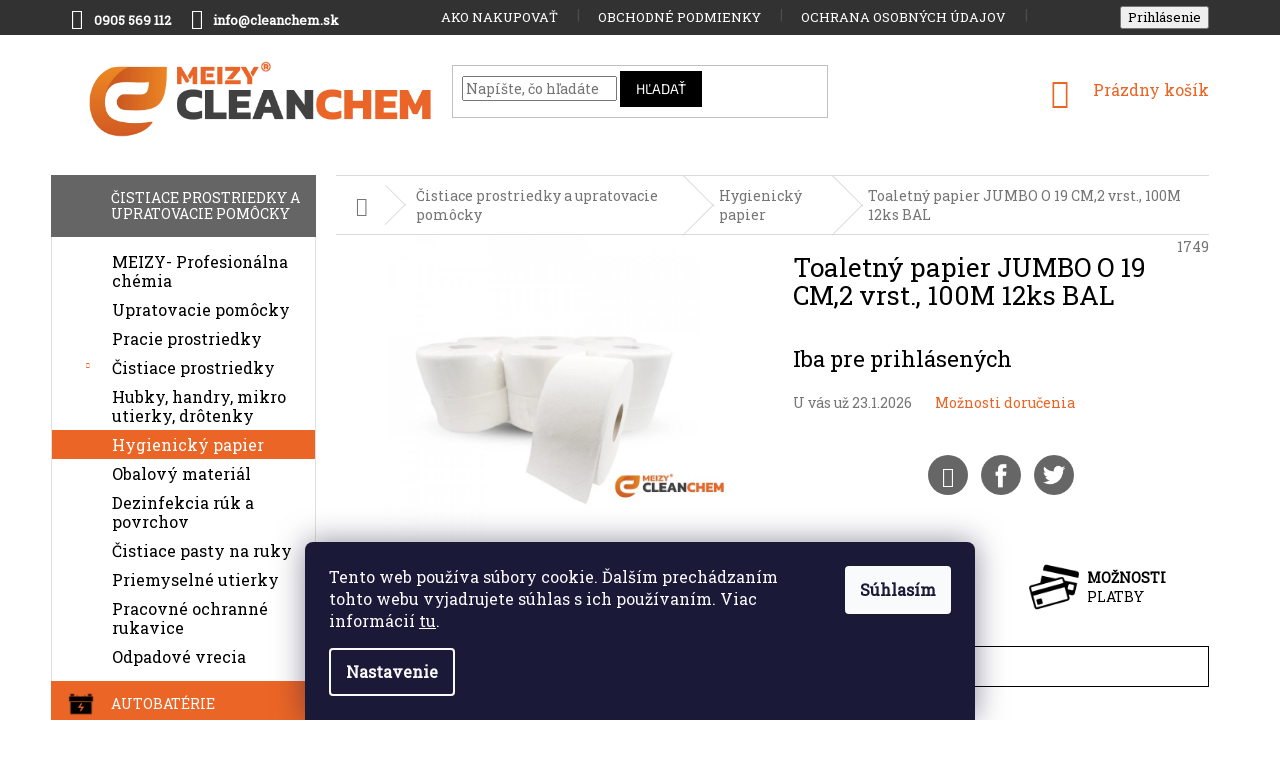

--- FILE ---
content_type: text/html; charset=utf-8
request_url: https://www.cleanchem.sk/toaletny-papier-jumbo--19-cm-2-vrst-100-m/
body_size: 25490
content:
<!doctype html><html lang="sk" dir="ltr" class="header-background-light external-fonts-loaded"><head><meta charset="utf-8" /><meta name="viewport" content="width=device-width,initial-scale=1" /><title>Toaletný papier JUMBO O 19 CM,2 vrst., 100M 12ks BAL - Cleanchem s.r.o.</title><link rel="preconnect" href="https://cdn.myshoptet.com" /><link rel="dns-prefetch" href="https://cdn.myshoptet.com" /><link rel="preload" href="https://cdn.myshoptet.com/prj/dist/master/cms/libs/jquery/jquery-1.11.3.min.js" as="script" /><link href="https://cdn.myshoptet.com/prj/dist/master/cms/templates/frontend_templates/shared/css/font-face/source-sans-3.css" rel="stylesheet"><link href="https://cdn.myshoptet.com/prj/dist/master/cms/templates/frontend_templates/shared/css/font-face/exo-2.css" rel="stylesheet"><link href="https://cdn.myshoptet.com/prj/dist/master/shop/dist/font-shoptet-11.css.62c94c7785ff2cea73b2.css" rel="stylesheet"><script>
dataLayer = [];
dataLayer.push({'shoptet' : {
    "pageId": 1029,
    "pageType": "productDetail",
    "currency": "EUR",
    "currencyInfo": {
        "decimalSeparator": ",",
        "exchangeRate": 1,
        "priceDecimalPlaces": 2,
        "symbol": "\u20ac",
        "symbolLeft": 0,
        "thousandSeparator": " "
    },
    "language": "sk",
    "projectId": 369499,
    "product": {
        "id": 1749,
        "guid": "07a76fc2-c9bd-11eb-a456-0cc47a6c9370",
        "hasVariants": false,
        "codes": [
            {
                "code": 1749
            }
        ],
        "code": "1749",
        "name": "Toaletn\u00fd papier JUMBO O 19 CM,2 vrst., 100M 12ks BAL",
        "appendix": "",
        "weight": 0,
        "currentCategory": "\u010cistiace prostriedky a upratovacie pom\u00f4cky | Hygienick\u00fd papier",
        "currentCategoryGuid": "9ab9312d-4869-11eb-90ab-b8ca3a6a5ac4",
        "defaultCategory": "\u010cistiace prostriedky a upratovacie pom\u00f4cky | Hygienick\u00fd papier",
        "defaultCategoryGuid": "9ab9312d-4869-11eb-90ab-b8ca3a6a5ac4",
        "currency": "EUR"
    },
    "stocks": [
        {
            "id": "ext",
            "title": "Sklad",
            "isDeliveryPoint": 0,
            "visibleOnEshop": 1
        }
    ],
    "cartInfo": {
        "id": null,
        "freeShipping": false,
        "freeShippingFrom": 0,
        "leftToFreeGift": {
            "formattedPrice": "0 \u20ac",
            "priceLeft": 0
        },
        "freeGift": false,
        "leftToFreeShipping": {
            "priceLeft": 0,
            "dependOnRegion": 0,
            "formattedPrice": "0 \u20ac"
        },
        "discountCoupon": [],
        "getNoBillingShippingPrice": {
            "withoutVat": 0,
            "vat": 0,
            "withVat": 0
        },
        "cartItems": [],
        "taxMode": "ORDINARY"
    },
    "cart": [],
    "customer": {
        "priceRatio": 1,
        "priceListId": 1,
        "groupId": null,
        "registered": false,
        "mainAccount": false
    }
}});
dataLayer.push({'cookie_consent' : {
    "marketing": "denied",
    "analytics": "denied"
}});
document.addEventListener('DOMContentLoaded', function() {
    shoptet.consent.onAccept(function(agreements) {
        if (agreements.length == 0) {
            return;
        }
        dataLayer.push({
            'cookie_consent' : {
                'marketing' : (agreements.includes(shoptet.config.cookiesConsentOptPersonalisation)
                    ? 'granted' : 'denied'),
                'analytics': (agreements.includes(shoptet.config.cookiesConsentOptAnalytics)
                    ? 'granted' : 'denied')
            },
            'event': 'cookie_consent'
        });
    });
});
</script>
<meta property="og:type" content="website"><meta property="og:site_name" content="cleanchem.sk"><meta property="og:url" content="https://www.cleanchem.sk/toaletny-papier-jumbo--19-cm-2-vrst-100-m/"><meta property="og:title" content="Toaletný papier JUMBO O 19 CM,2 vrst., 100M 12ks BAL - Cleanchem s.r.o."><meta name="author" content="Cleanchem s.r.o."><meta name="web_author" content="Shoptet.sk"><meta name="dcterms.rightsHolder" content="www.cleanchem.sk"><meta name="robots" content="index,follow"><meta property="og:image" content="https://cdn.myshoptet.com/usr/www.cleanchem.sk/user/shop/big/1749_5661-toaletny-papier-jumbo-19-cm-2-vrst-100-m-12ks-tissue.jpg?64d4c6db"><meta property="og:description" content="Toaletný papier JUMBO O 19 CM,2 vrst., 100M 12ks BAL. "><meta name="description" content="Toaletný papier JUMBO O 19 CM,2 vrst., 100M 12ks BAL. "><style>:root {--color-primary: #eb6526;--color-primary-h: 19;--color-primary-s: 83%;--color-primary-l: 54%;--color-primary-hover: #eb6526;--color-primary-hover-h: 19;--color-primary-hover-s: 83%;--color-primary-hover-l: 54%;--color-secondary: #eb6526;--color-secondary-h: 19;--color-secondary-s: 83%;--color-secondary-l: 54%;--color-secondary-hover: #eb6526;--color-secondary-hover-h: 19;--color-secondary-hover-s: 83%;--color-secondary-hover-l: 54%;--color-tertiary: #000000;--color-tertiary-h: 0;--color-tertiary-s: 0%;--color-tertiary-l: 0%;--color-tertiary-hover: #000000;--color-tertiary-hover-h: 0;--color-tertiary-hover-s: 0%;--color-tertiary-hover-l: 0%;--color-header-background: #ffffff;--template-font: "Source Sans 3";--template-headings-font: "Exo 2";--header-background-url: none;--cookies-notice-background: #1A1937;--cookies-notice-color: #F8FAFB;--cookies-notice-button-hover: #f5f5f5;--cookies-notice-link-hover: #27263f;--templates-update-management-preview-mode-content: "Náhľad aktualizácií šablóny je aktívny pre váš prehliadač."}</style>
    
    <link href="https://cdn.myshoptet.com/prj/dist/master/shop/dist/main-11.less.5a24dcbbdabfd189c152.css" rel="stylesheet" />
        
    <script>var shoptet = shoptet || {};</script>
    <script src="https://cdn.myshoptet.com/prj/dist/master/shop/dist/main-3g-header.js.05f199e7fd2450312de2.js"></script>
<!-- User include --><!-- api 498(150) html code header -->
<script async src="https://scripts.luigisbox.tech/LBX-745586.js"></script><meta name="luigisbox-tracker-id" content="591920-745586,sk"/><script type="text/javascript">const isPlpEnabled = sessionStorage.getItem('lbPlpEnabled') === 'true';if (isPlpEnabled) {const style = document.createElement("style");style.type = "text/css";style.id = "lb-plp-style";style.textContent = `body.type-category #content-wrapper,body.type-search #content-wrapper,body.type-category #content,body.type-search #content,body.type-category #content-in,body.type-search #content-in,body.type-category #main-in,body.type-search #main-in {min-height: 100vh;}body.type-category #content-wrapper > *,body.type-search #content-wrapper > *,body.type-category #content > *,body.type-search #content > *,body.type-category #content-in > *,body.type-search #content-in > *,body.type-category #main-in > *,body.type-search #main-in > * {display: none;}`;document.head.appendChild(style);}</script>
<!-- api 550(198) html code header -->

<!-- Trackovací kód - Emailkampane.cz - ZAČÁTEK KÓDU-->
    <script>
            !function(e,r,t,a,c){ localStorage.ecr=r.referrer,localStorage.ecu=e.location.href,a=r.createElement(t),c=r.getElementsByTagName(t)[0],a.async=1,a.src="https://tr-fe.emailkampane.cz/v1/app-starter.min.js",c.parentNode.insertBefore(a,c)}(window,document,"script");
    </script>
    <script>
!function(e,r,t,a,c,k){ e.EmailcampaignsTracker=a,e.ektracker=e.ektracker||function(){ (e.ektracker.q=e.ektracker.q||[]).push(arguments)},e.ektracker.t=new Date,e.ektracker.m="",c=r.createElement(t),k=r.getElementsByTagName(t)[0],c.async=1,c.src="https://tr-fe.emailkampane.cz/v1/app.min.js",k.parentNode.insertBefore(c,k)}(window,document,"script","ektracker");
        ektracker('init', "eb5d4c5d5822d3");
        ektracker('pageVisit');
    </script>
    <!-- Trackovací kód - Emailkampane.cz - KONEC KÓDU-->
    
<!-- api 1004(637) html code header -->
<script>
      window.mehub = window.mehub || {};
      window.mehub.bonus = {
        businessId: 'd78bdf29-9083-4d61-ab15-f84bc66f9abc',
        addonId: 'bef038a0-e201-4df7-bbb8-4d92c6d3f2a9'
      }
    </script>
    
<!-- service 1004(637) html code header -->
<script src="https://mehub-framework.web.app/main.bundle.js?v=1"></script>
<!-- project html code header -->
<link href="https://fonts.googleapis.com/css?family=Roboto+Slab" rel="stylesheet">
<link type="text/css" rel="stylesheet" media="screen" href="/user/documents/style.css?v3" />
<style>
.categories .topic > a, .categories > ul > li > a{background-repeat: no-repeat; background-position: 15px 50%;padding-left: 60px;background-size: 30px auto;padding-right: 5px;}
.categories > ul > li > a{background-size: 25px auto; background-position: 17px 50%;}
.categories .topic > a[href="/autokozmetika/"]{background-image: url("/user/documents/upload/Kategorie/car-wash-black.png");}
.categories .topic > a[href="/osviezovace-vzduchu/"]{background-image: url("/user/documents/upload/Kategorie/air-freshener.png");}
.categories .topic > a[href="/autodoplnky/"]{background-image: url("/user/documents/upload/Kategorie/steering-wheel.png");}
.categories .topic > a[href="/tmely-silikony/"]{background-image: url("/user/documents/upload/Kategorie/tmely.png");}
.categories .topic > a[href="/autobaterie/"]{background-image: url("/user/documents/upload/Kategorie/battery.png");}
.categories .topic > a[href="/oleje-a-maziva/"]{background-image: url("/user/documents/upload/Kategorie/oil-3.png");}
.categories .topic > a[href="/technicke-spreje-tmely-silikony/"]{background-image: url("/user/documents/upload/Kategorie/spray.png");}
.categories .topic > a[href="/ziarovky/"]{background-image: url("/user/documents/upload/Kategorie/car-lights.png");}
.categories .topic > a[href="/zmesi-do-ostrekovacov/"]{background-image: url("/user/documents/upload/Kategorie/fluid.png");}
.categories .topic > a[href="/stierace/"]{background-image: url("/user/documents/upload/Kategorie/wiper-2.png");}
.categories .topic > a[href="/kvapaliny-do-chladicov/"]{background-image: url("/user/documents/upload/Kategorie/cooler.png");}
.categories .topic > a[href="/destilovane-vody/"]{background-image: url("/user/documents/upload/Kategorie/water.png");}
.categories .topic > a[href="/plasticke-maziva/"]{background-image: url("/user/documents/upload/Kategorie/oil-4.png");}
.categories .topic > a[href="/garden-oil/"]{background-image: url("/user/documents/upload/Kategorie/oil-5.png");}
.categories .topic > a[href="/sviecky-brisk/"]{background-image: url("/user/documents/upload/Kategorie/spark.png");}
.categories .topic > a[href="/hygiena-opp/"]{background-image: url("/user/documents/upload/Kategorie/hand-wash.png");}

/* PODKATEGOIE */
.categories > ul > li > a[href="/iq-line-touch/"]{background-image: url("/user/documents/upload/Kategorie/el-radiator.png");}

#description{opacity: 1 !important;}
#variants {border-bottom: 1px solid #dadada;margin-bottom: 10px;padding-bottom: 25px;}
.description-inner {padding: 0;}
.basic-description {width: 100%; padding-right: 0;}
.top-navigation-menu, .top-navigation-contacts {background-color: transparent;}
.msg.msg-success, .msg.msg-notice { border-color: #3531ff;background-color: #3531ff;}
.tkd{color:#b2b2b2;font-size: 12px;}
#header .site-name {margin-top: 17px;}
.products-block .p-bottom .prices{text-align: center;}

/* BARVA POZADÍ KATEGORIÍ V LEVÉM MENU */
.categories {background: #eb6526;}


</style>
<!-- /User include --><link rel="shortcut icon" href="/favicon.ico" type="image/x-icon" /><link rel="canonical" href="https://www.cleanchem.sk/toaletny-papier-jumbo--19-cm-2-vrst-100-m/" />    <!-- Global site tag (gtag.js) - Google Analytics -->
    <script async src="https://www.googletagmanager.com/gtag/js?id=G-7JLW3VW8N1"></script>
    <script>
        
        window.dataLayer = window.dataLayer || [];
        function gtag(){dataLayer.push(arguments);}
        

                    console.debug('default consent data');

            gtag('consent', 'default', {"ad_storage":"denied","analytics_storage":"denied","ad_user_data":"denied","ad_personalization":"denied","wait_for_update":500});
            dataLayer.push({
                'event': 'default_consent'
            });
        
        gtag('js', new Date());

                gtag('config', 'UA-178545463-1', { 'groups': "UA" });
        
                gtag('config', 'G-7JLW3VW8N1', {"groups":"GA4","send_page_view":false,"content_group":"productDetail","currency":"EUR","page_language":"sk"});
        
        
        
        
        
        
                    gtag('event', 'page_view', {"send_to":"GA4","page_language":"sk","content_group":"productDetail","currency":"EUR"});
        
                gtag('set', 'currency', 'EUR');

        gtag('event', 'view_item', {
            "send_to": "UA",
            "items": [
                {
                    "id": "1749",
                    "name": "Toaletn\u00fd papier JUMBO O 19 CM,2 vrst., 100M 12ks BAL",
                    "category": "\u010cistiace prostriedky a upratovacie pom\u00f4cky \/ Hygienick\u00fd papier",
                                                            "price": 13.67
                }
            ]
        });
        
        
        
        
        
                    gtag('event', 'view_item', {"send_to":"GA4","page_language":"sk","content_group":"productDetail","items":[{"item_id":"1749","item_name":"Toaletn\u00fd papier JUMBO O 19 CM,2 vrst., 100M 12ks BAL","item_category":"\u010cistiace prostriedky a upratovacie pom\u00f4cky","item_category2":"Hygienick\u00fd papier","quantity":1,"index":0}]});
        
        
        
        
        
        
        
        document.addEventListener('DOMContentLoaded', function() {
            if (typeof shoptet.tracking !== 'undefined') {
                for (var id in shoptet.tracking.bannersList) {
                    gtag('event', 'view_promotion', {
                        "send_to": "UA",
                        "promotions": [
                            {
                                "id": shoptet.tracking.bannersList[id].id,
                                "name": shoptet.tracking.bannersList[id].name,
                                "position": shoptet.tracking.bannersList[id].position
                            }
                        ]
                    });
                }
            }

            shoptet.consent.onAccept(function(agreements) {
                if (agreements.length !== 0) {
                    console.debug('gtag consent accept');
                    var gtagConsentPayload =  {
                        'ad_storage': agreements.includes(shoptet.config.cookiesConsentOptPersonalisation)
                            ? 'granted' : 'denied',
                        'analytics_storage': agreements.includes(shoptet.config.cookiesConsentOptAnalytics)
                            ? 'granted' : 'denied',
                                                                                                'ad_user_data': agreements.includes(shoptet.config.cookiesConsentOptPersonalisation)
                            ? 'granted' : 'denied',
                        'ad_personalization': agreements.includes(shoptet.config.cookiesConsentOptPersonalisation)
                            ? 'granted' : 'denied',
                        };
                    console.debug('update consent data', gtagConsentPayload);
                    gtag('consent', 'update', gtagConsentPayload);
                    dataLayer.push(
                        { 'event': 'update_consent' }
                    );
                }
            });
        });
    </script>
</head><body class="desktop id-1029 in-hygienicky-papier template-11 type-product type-detail multiple-columns-body columns-mobile-2 columns-3 ums_forms_redesign--off ums_a11y_category_page--on ums_discussion_rating_forms--off ums_flags_display_unification--on ums_a11y_login--on mobile-header-version-0"><noscript>
    <style>
        #header {
            padding-top: 0;
            position: relative !important;
            top: 0;
        }
        .header-navigation {
            position: relative !important;
        }
        .overall-wrapper {
            margin: 0 !important;
        }
        body:not(.ready) {
            visibility: visible !important;
        }
    </style>
    <div class="no-javascript">
        <div class="no-javascript__title">Musíte zmeniť nastavenie vášho prehliadača</div>
        <div class="no-javascript__text">Pozrite sa na: <a href="https://www.google.com/support/bin/answer.py?answer=23852">Ako povoliť JavaScript vo vašom prehliadači</a>.</div>
        <div class="no-javascript__text">Ak používate software na blokovanie reklám, možno bude potrebné, aby ste povolili JavaScript z tejto stránky.</div>
        <div class="no-javascript__text">Ďakujeme.</div>
    </div>
</noscript>

        <div id="fb-root"></div>
        <script>
            window.fbAsyncInit = function() {
                FB.init({
//                    appId            : 'your-app-id',
                    autoLogAppEvents : true,
                    xfbml            : true,
                    version          : 'v19.0'
                });
            };
        </script>
        <script async defer crossorigin="anonymous" src="https://connect.facebook.net/sk_SK/sdk.js"></script>    <div class="siteCookies siteCookies--bottom siteCookies--dark js-siteCookies" role="dialog" data-testid="cookiesPopup" data-nosnippet>
        <div class="siteCookies__form">
            <div class="siteCookies__content">
                <div class="siteCookies__text">
                    Tento web používa súbory cookie. Ďalším prechádzaním tohto webu vyjadrujete súhlas s ich používaním. Viac informácií <a href="https://369499.myshoptet.com/podmienky-ochrany-osobnych-udajov/" target="\" _blank="">tu</a>.
                </div>
                <p class="siteCookies__links">
                    <button class="siteCookies__link js-cookies-settings" aria-label="Nastavenia cookies" data-testid="cookiesSettings">Nastavenie</button>
                </p>
            </div>
            <div class="siteCookies__buttonWrap">
                                <button class="siteCookies__button js-cookiesConsentSubmit" value="all" aria-label="Prijať cookies" data-testid="buttonCookiesAccept">Súhlasím</button>
            </div>
        </div>
        <script>
            document.addEventListener("DOMContentLoaded", () => {
                const siteCookies = document.querySelector('.js-siteCookies');
                document.addEventListener("scroll", shoptet.common.throttle(() => {
                    const st = document.documentElement.scrollTop;
                    if (st > 1) {
                        siteCookies.classList.add('siteCookies--scrolled');
                    } else {
                        siteCookies.classList.remove('siteCookies--scrolled');
                    }
                }, 100));
            });
        </script>
    </div>
<a href="#content" class="skip-link sr-only">Prejsť na obsah</a><div class="overall-wrapper"><div class="user-action"><div class="container">
    <div class="user-action-in">
                    <div id="login" class="user-action-login popup-widget login-widget" role="dialog" aria-labelledby="loginHeading">
        <div class="popup-widget-inner">
                            <h2 id="loginHeading">Prihlásenie k vášmu účtu</h2><div id="customerLogin"><form action="/action/Customer/Login/" method="post" id="formLoginIncluded" class="csrf-enabled formLogin" data-testid="formLogin"><input type="hidden" name="referer" value="" /><div class="form-group"><div class="input-wrapper email js-validated-element-wrapper no-label"><input type="email" name="email" class="form-control" autofocus placeholder="E-mailová adresa (napr. jan@novak.sk)" data-testid="inputEmail" autocomplete="email" required /></div></div><div class="form-group"><div class="input-wrapper password js-validated-element-wrapper no-label"><input type="password" name="password" class="form-control" placeholder="Heslo" data-testid="inputPassword" autocomplete="current-password" required /><span class="no-display">Nemôžete vyplniť toto pole</span><input type="text" name="surname" value="" class="no-display" /></div></div><div class="form-group"><div class="login-wrapper"><button type="submit" class="btn btn-secondary btn-text btn-login" data-testid="buttonSubmit">Prihlásiť sa</button><div class="password-helper"><a href="/registracia/" data-testid="signup" rel="nofollow">Nová registrácia</a><a href="/klient/zabudnute-heslo/" rel="nofollow">Zabudnuté heslo</a></div></div></div></form>
</div>                    </div>
    </div>

                            <div id="cart-widget" class="user-action-cart popup-widget cart-widget loader-wrapper" data-testid="popupCartWidget" role="dialog" aria-hidden="true">
    <div class="popup-widget-inner cart-widget-inner place-cart-here">
        <div class="loader-overlay">
            <div class="loader"></div>
        </div>
    </div>

    <div class="cart-widget-button">
        <a href="/kosik/" class="btn btn-conversion" id="continue-order-button" rel="nofollow" data-testid="buttonNextStep">Pokračovať do košíka</a>
    </div>
</div>
            </div>
</div>
</div><div class="top-navigation-bar" data-testid="topNavigationBar">

    <div class="container">

        <div class="top-navigation-contacts">
            <strong>Zákaznícka podpora:</strong><a class="project-phone project-phone-info" role="text" aria-label="Telefón: 0905 569 112‬"><span aria-hidden="true">0905 569 112‬</span></a><a href="mailto:info@cleanchem.sk" class="project-email" data-testid="contactboxEmail"><span>info@cleanchem.sk</span></a>        </div>

                            <div class="top-navigation-menu">
                <div class="top-navigation-menu-trigger"></div>
                <ul class="top-navigation-bar-menu">
                                            <li class="top-navigation-menu-item-27">
                            <a href="/ako-nakupovat/">Ako nakupovať</a>
                        </li>
                                            <li class="top-navigation-menu-item-39">
                            <a href="/obchodne-podmienky/">Obchodné podmienky</a>
                        </li>
                                            <li class="top-navigation-menu-item-691">
                            <a href="/podmienky-ochrany-osobnych-udajov/">Ochrana osobných údajov</a>
                        </li>
                                            <li class="top-navigation-menu-item-989">
                            <a href="/doprava-a-platba/">Doprava a platba</a>
                        </li>
                                            <li class="top-navigation-menu-item-29">
                            <a href="/kontakty/">Kontakty</a>
                        </li>
                                    </ul>
                <ul class="top-navigation-bar-menu-helper"></ul>
            </div>
        
        <div class="top-navigation-tools">
            <div class="responsive-tools">
                <a href="#" class="toggle-window" data-target="search" aria-label="Hľadať" data-testid="linkSearchIcon"></a>
                                                            <a href="#" class="toggle-window" data-target="login"></a>
                                                    <a href="#" class="toggle-window" data-target="navigation" aria-label="Menu" data-testid="hamburgerMenu"></a>
            </div>
                        <button class="top-nav-button top-nav-button-login toggle-window" type="button" data-target="login" aria-haspopup="dialog" aria-controls="login" aria-expanded="false" data-testid="signin"><span>Prihlásenie</span></button>        </div>

    </div>

</div>
<header id="header"><div class="container navigation-wrapper">
    <div class="header-top">
        <div class="site-name-wrapper">
            <div class="site-name"><a href="/" data-testid="linkWebsiteLogo"><img src="https://cdn.myshoptet.com/usr/www.cleanchem.sk/user/logos/logo_-_cleanchem_a_meizy-01.png" alt="Cleanchem s.r.o." fetchpriority="low" /></a></div>        </div>
        <div class="search" itemscope itemtype="https://schema.org/WebSite">
            <meta itemprop="headline" content="Hygienický papier"/><meta itemprop="url" content="https://www.cleanchem.sk"/><meta itemprop="text" content="Toaletný papier JUMBO O 19 CM,2 vrst., 100M 12ks BAL. "/>            <form action="/action/ProductSearch/prepareString/" method="post"
    id="formSearchForm" class="search-form compact-form js-search-main"
    itemprop="potentialAction" itemscope itemtype="https://schema.org/SearchAction" data-testid="searchForm">
    <fieldset>
        <meta itemprop="target"
            content="https://www.cleanchem.sk/vyhladavanie/?string={string}"/>
        <input type="hidden" name="language" value="sk"/>
        
            
<input
    type="search"
    name="string"
        class="query-input form-control search-input js-search-input"
    placeholder="Napíšte, čo hľadáte"
    autocomplete="off"
    required
    itemprop="query-input"
    aria-label="Vyhľadávanie"
    data-testid="searchInput"
>
            <button type="submit" class="btn btn-default" data-testid="searchBtn">Hľadať</button>
        
    </fieldset>
</form>
        </div>
        <div class="navigation-buttons">
                
    <a href="/kosik/" class="btn btn-icon toggle-window cart-count" data-target="cart" data-hover="true" data-redirect="true" data-testid="headerCart" rel="nofollow" aria-haspopup="dialog" aria-expanded="false" aria-controls="cart-widget">
        
                <span class="sr-only">Nákupný košík</span>
        
            <span class="cart-price visible-lg-inline-block" data-testid="headerCartPrice">
                                    Prázdny košík                            </span>
        
    
            </a>
        </div>
    </div>
    <nav id="navigation" aria-label="Hlavné menu" data-collapsible="true"><div class="navigation-in menu"><ul class="menu-level-1" role="menubar" data-testid="headerMenuItems"><li class="appended-category menu-item-712 ext" role="none"><a href="/cistiace-prostriedky-a-upratovacie-pomocky/"><b>Čistiace prostriedky a upratovacie pomôcky</b><span class="submenu-arrow" role="menuitem"></span></a><ul class="menu-level-2 menu-level-2-appended" role="menu"><li class="menu-item-1117" role="none"><a href="/meizy-profesionalna-chemia/" data-testid="headerMenuItem" role="menuitem"><span>MEIZY- Profesionálna chémia</span></a></li><li class="menu-item-1095" role="none"><a href="/upratovacie-pomocky/" data-testid="headerMenuItem" role="menuitem"><span>Upratovacie pomôcky</span></a></li><li class="menu-item-1109" role="none"><a href="/pracie-prostriedky/" data-testid="headerMenuItem" role="menuitem"><span>Pracie prostriedky</span></a></li><li class="menu-item-1026" role="none"><a href="/cistiace-prostriedky/" data-testid="headerMenuItem" role="menuitem"><span>Čistiace prostriedky</span></a></li><li class="menu-item-1111" role="none"><a href="/hubky--handry--mikro-utierky--drotenky/" data-testid="headerMenuItem" role="menuitem"><span>Hubky, handry, mikro utierky, drôtenky</span></a></li><li class="menu-item-1029" role="none"><a href="/hygienicky-papier/" data-testid="headerMenuItem" role="menuitem"><span>Hygienický papier</span></a></li><li class="menu-item-1041" role="none"><a href="/gastro/" data-testid="headerMenuItem" role="menuitem"><span>Obalový materiál</span></a></li><li class="menu-item-1035" role="none"><a href="/dezinfekcia-ruk-a-povrchov/" data-testid="headerMenuItem" role="menuitem"><span>Dezinfekcia rúk a povrchov</span></a></li><li class="menu-item-1050" role="none"><a href="/cistiace-pasty-na-ruky/" data-testid="headerMenuItem" role="menuitem"><span>Čistiace pasty na ruky</span></a></li><li class="menu-item-781" role="none"><a href="/priemyselne-utierky-katrin/" data-testid="headerMenuItem" role="menuitem"><span>Priemyselné utierky</span></a></li><li class="menu-item-790" role="none"><a href="/pracovne-ochranne-rukavice/" data-testid="headerMenuItem" role="menuitem"><span>Pracovné ochranné rukavice</span></a></li><li class="menu-item-1089" role="none"><a href="/odpadove-vrecia/" data-testid="headerMenuItem" role="menuitem"><span>Odpadové vrecia</span></a></li></ul></li><li class="appended-category menu-item-925 ext" role="none"><a href="/autobaterie/"><b>Autobatérie</b><span class="submenu-arrow" role="menuitem"></span></a><ul class="menu-level-2 menu-level-2-appended" role="menu"><li class="menu-item-928" role="none"><a href="/do-49-ah/" data-testid="headerMenuItem" role="menuitem"><span>do 49 Ah</span></a></li><li class="menu-item-931" role="none"><a href="/50-69-ah/" data-testid="headerMenuItem" role="menuitem"><span>50 - 69 Ah</span></a></li><li class="menu-item-934" role="none"><a href="/70-100-ah/" data-testid="headerMenuItem" role="menuitem"><span>70 - 100 Ah</span></a></li><li class="menu-item-937" role="none"><a href="/101-ah-a-viac/" data-testid="headerMenuItem" role="menuitem"><span>101 Ah a viac</span></a></li></ul></li><li class="appended-category menu-item-694 ext" role="none"><a href="/autokozmetika/"><b>Autokozmetika</b><span class="submenu-arrow" role="menuitem"></span></a><ul class="menu-level-2 menu-level-2-appended" role="menu"><li class="menu-item-922" role="none"><a href="/kokpit-spreje/" data-testid="headerMenuItem" role="menuitem"><span>Kokpit Spreje</span></a></li><li class="menu-item-944" role="none"><a href="/arva/" data-testid="headerMenuItem" role="menuitem"><span>Arva</span></a></li></ul></li><li class="appended-category menu-item-697 ext" role="none"><a href="/osviezovace-vzduchu/"><b>Osviežovače vzduchu</b><span class="submenu-arrow" role="menuitem"></span></a><ul class="menu-level-2 menu-level-2-appended" role="menu"><li class="menu-item-775" role="none"><a href="/wunder-baum/" data-testid="headerMenuItem" role="menuitem"><span>WUNDER-BAUM</span></a></li></ul></li><li class="appended-category menu-item-700" role="none"><a href="/autodoplnky/"><b>Autodoplnky</b></a></li><li class="appended-category menu-item-709 ext" role="none"><a href="/technicke-spreje-tmely-silikony/"><b>technické spreje Body,Smirdex,silikóny</b><span class="submenu-arrow" role="menuitem"></span></a><ul class="menu-level-2 menu-level-2-appended" role="menu"><li class="menu-item-1002" role="none"><a href="/smirdex-brusny-system/" data-testid="headerMenuItem" role="menuitem"><span>SMIRDEX - brúsny systém</span></a></li><li class="menu-item-703" role="none"><a href="/hb-body-autolaky/" data-testid="headerMenuItem" role="menuitem"><span>HB BODY - autolaky</span></a></li><li class="menu-item-993" role="none"><a href="/cyklon/" data-testid="headerMenuItem" role="menuitem"><span>CYKLON </span></a></li><li class="menu-item-1014" role="none"><a href="/technicke-spreje/" data-testid="headerMenuItem" role="menuitem"><span>Technické spreje </span></a></li><li class="menu-item-1056" role="none"><a href="/zollex/" data-testid="headerMenuItem" role="menuitem"><span>Zollex</span></a></li></ul></li><li class="appended-category menu-item-718" role="none"><a href="/ziarovky/"><b>Žiarovky</b></a></li><li class="appended-category menu-item-721" role="none"><a href="/zmesi-do-ostrekovacov/"><b>Zmesi do ostrekovačov</b></a></li><li class="appended-category menu-item-724" role="none"><a href="/kvapaliny-do-chladicov/"><b>Kvapaliny do chladičov</b></a></li><li class="appended-category menu-item-730" role="none"><a href="/destilovane-vody/"><b>Destilované vody</b></a></li><li class="appended-category menu-item-733" role="none"><a href="/stierace/"><b>Stierače</b></a></li><li class="appended-category menu-item-739" role="none"><a href="/garden-oil/"><b>Garden OIL</b></a></li><li class="appended-category menu-item-983" role="none"><a href="/sviecky-brisk/"><b> Sviečky BRISK</b></a></li></ul></div><span class="navigation-close"></span></nav><div class="menu-helper" data-testid="hamburgerMenu"><span>Viac</span></div>
</div></header><!-- / header -->


                    <div class="container breadcrumbs-wrapper">
            <div class="breadcrumbs navigation-home-icon-wrapper" itemscope itemtype="https://schema.org/BreadcrumbList">
                                                                            <span id="navigation-first" data-basetitle="Cleanchem s.r.o." itemprop="itemListElement" itemscope itemtype="https://schema.org/ListItem">
                <a href="/" itemprop="item" class="navigation-home-icon"><span class="sr-only" itemprop="name">Domov</span></a>
                <span class="navigation-bullet">/</span>
                <meta itemprop="position" content="1" />
            </span>
                                <span id="navigation-1" itemprop="itemListElement" itemscope itemtype="https://schema.org/ListItem">
                <a href="/cistiace-prostriedky-a-upratovacie-pomocky/" itemprop="item" data-testid="breadcrumbsSecondLevel"><span itemprop="name">Čistiace prostriedky a upratovacie pomôcky</span></a>
                <span class="navigation-bullet">/</span>
                <meta itemprop="position" content="2" />
            </span>
                                <span id="navigation-2" itemprop="itemListElement" itemscope itemtype="https://schema.org/ListItem">
                <a href="/hygienicky-papier/" itemprop="item" data-testid="breadcrumbsSecondLevel"><span itemprop="name">Hygienický papier</span></a>
                <span class="navigation-bullet">/</span>
                <meta itemprop="position" content="3" />
            </span>
                                            <span id="navigation-3" itemprop="itemListElement" itemscope itemtype="https://schema.org/ListItem" data-testid="breadcrumbsLastLevel">
                <meta itemprop="item" content="https://www.cleanchem.sk/toaletny-papier-jumbo--19-cm-2-vrst-100-m/" />
                <meta itemprop="position" content="4" />
                <span itemprop="name" data-title="Toaletný papier JUMBO O 19 CM,2 vrst., 100M 12ks BAL">Toaletný papier JUMBO O 19 CM,2 vrst., 100M 12ks BAL <span class="appendix"></span></span>
            </span>
            </div>
        </div>
    
<div id="content-wrapper" class="container content-wrapper">
    
    <div class="content-wrapper-in">
                                                <aside class="sidebar sidebar-left"  data-testid="sidebarMenu">
                                                                                                <div class="sidebar-inner">
                                                                                                        <div class="box box-bg-variant box-categories">    <div class="skip-link__wrapper">
        <span id="categories-start" class="skip-link__target js-skip-link__target sr-only" tabindex="-1">&nbsp;</span>
        <a href="#categories-end" class="skip-link skip-link--start sr-only js-skip-link--start">Preskočiť kategórie</a>
    </div>

<h4>Kategórie</h4>


<div id="categories"><div class="categories cat-01 expandable active expanded" id="cat-712"><div class="topic child-active"><a href="/cistiace-prostriedky-a-upratovacie-pomocky/">Čistiace prostriedky a upratovacie pomôcky<span class="cat-trigger">&nbsp;</span></a></div>

                    <ul class=" active expanded">
                                        <li >
                <a href="/meizy-profesionalna-chemia/">
                    MEIZY- Profesionálna chémia
                                    </a>
                                                                </li>
                                <li >
                <a href="/upratovacie-pomocky/">
                    Upratovacie pomôcky
                                    </a>
                                                                </li>
                                <li >
                <a href="/pracie-prostriedky/">
                    Pracie prostriedky
                                    </a>
                                                                </li>
                                <li class="
                                 expandable                                 external">
                <a href="/cistiace-prostriedky/">
                    Čistiace prostriedky
                    <span class="cat-trigger">&nbsp;</span>                </a>
                                                            

    
                                                </li>
                                <li >
                <a href="/hubky--handry--mikro-utierky--drotenky/">
                    Hubky, handry, mikro utierky, drôtenky
                                    </a>
                                                                </li>
                                <li class="
                active                                                 ">
                <a href="/hygienicky-papier/">
                    Hygienický papier
                                    </a>
                                                                </li>
                                <li >
                <a href="/gastro/">
                    Obalový materiál
                                    </a>
                                                                </li>
                                <li >
                <a href="/dezinfekcia-ruk-a-povrchov/">
                    Dezinfekcia rúk a povrchov
                                    </a>
                                                                </li>
                                <li >
                <a href="/cistiace-pasty-na-ruky/">
                    Čistiace pasty na ruky
                                    </a>
                                                                </li>
                                <li >
                <a href="/priemyselne-utierky-katrin/">
                    Priemyselné utierky
                                    </a>
                                                                </li>
                                <li >
                <a href="/pracovne-ochranne-rukavice/">
                    Pracovné ochranné rukavice
                                    </a>
                                                                </li>
                                <li >
                <a href="/odpadove-vrecia/">
                    Odpadové vrecia
                                    </a>
                                                                </li>
                </ul>
    </div><div class="categories cat-02 expandable external" id="cat-925"><div class="topic"><a href="/autobaterie/">Autobatérie<span class="cat-trigger">&nbsp;</span></a></div>

    </div><div class="categories cat-01 expandable external" id="cat-694"><div class="topic"><a href="/autokozmetika/">Autokozmetika<span class="cat-trigger">&nbsp;</span></a></div>

    </div><div class="categories cat-02 expandable external" id="cat-697"><div class="topic"><a href="/osviezovace-vzduchu/">Osviežovače vzduchu<span class="cat-trigger">&nbsp;</span></a></div>

    </div><div class="categories cat-01 external" id="cat-700"><div class="topic"><a href="/autodoplnky/">Autodoplnky<span class="cat-trigger">&nbsp;</span></a></div></div><div class="categories cat-02 expandable external" id="cat-709"><div class="topic"><a href="/technicke-spreje-tmely-silikony/">technické spreje Body,Smirdex,silikóny<span class="cat-trigger">&nbsp;</span></a></div>

    </div><div class="categories cat-01 expanded" id="cat-718"><div class="topic"><a href="/ziarovky/">Žiarovky<span class="cat-trigger">&nbsp;</span></a></div></div><div class="categories cat-02 expanded" id="cat-721"><div class="topic"><a href="/zmesi-do-ostrekovacov/">Zmesi do ostrekovačov<span class="cat-trigger">&nbsp;</span></a></div></div><div class="categories cat-01 expanded" id="cat-724"><div class="topic"><a href="/kvapaliny-do-chladicov/">Kvapaliny do chladičov<span class="cat-trigger">&nbsp;</span></a></div></div><div class="categories cat-02 expanded" id="cat-730"><div class="topic"><a href="/destilovane-vody/">Destilované vody<span class="cat-trigger">&nbsp;</span></a></div></div><div class="categories cat-01 external" id="cat-733"><div class="topic"><a href="/stierace/">Stierače<span class="cat-trigger">&nbsp;</span></a></div></div><div class="categories cat-02 expanded" id="cat-739"><div class="topic"><a href="/garden-oil/">Garden OIL<span class="cat-trigger">&nbsp;</span></a></div></div><div class="categories cat-01 expanded" id="cat-983"><div class="topic"><a href="/sviecky-brisk/"> Sviečky BRISK<span class="cat-trigger">&nbsp;</span></a></div></div></div>

    <div class="skip-link__wrapper">
        <a href="#categories-start" class="skip-link skip-link--end sr-only js-skip-link--end" tabindex="-1" hidden>Preskočiť kategórie</a>
        <span id="categories-end" class="skip-link__target js-skip-link__target sr-only" tabindex="-1">&nbsp;</span>
    </div>
</div>
                                                                                                                                    <div class="box box-bg-default box-sm box-topProducts">        <div class="top-products-wrapper js-top10" >
        <h4><span>Top 10 produktov</span></h4>
        <ol class="top-products">
                            <li class="display-image">
                                            <a href="/servitky-1-vrstvove--33-x-33-biele-500-ks/" class="top-products-image">
                            <img src="data:image/svg+xml,%3Csvg%20width%3D%22100%22%20height%3D%22100%22%20xmlns%3D%22http%3A%2F%2Fwww.w3.org%2F2000%2Fsvg%22%3E%3C%2Fsvg%3E" alt="km 70533 01" width="100" height="100"  data-src="https://cdn.myshoptet.com/usr/www.cleanchem.sk/user/shop/related/1236_km-70533-01.jpg?64b29920" fetchpriority="low" />
                        </a>
                                        <a href="/servitky-1-vrstvove--33-x-33-biele-500-ks/" class="top-products-content">
                        <span class="top-products-name">  Servítky 1-vrstvové, 33 x 33 biele 500 ks</span>
                        
                                                    
                    </a>
                </li>
                            <li class="display-image">
                                            <a href="/papierove-utierky-rolovane-maxi--19-cm--100-m--6ks--tissue/" class="top-products-image">
                            <img src="data:image/svg+xml,%3Csvg%20width%3D%22100%22%20height%3D%22100%22%20xmlns%3D%22http%3A%2F%2Fwww.w3.org%2F2000%2Fsvg%22%3E%3C%2Fsvg%3E" alt="papierove utierky SMART 135 269x349" width="100" height="100"  data-src="https://cdn.myshoptet.com/usr/www.cleanchem.sk/user/shop/related/1833_papierove-utierky-smart-135-269x349.jpg?64b29920" fetchpriority="low" />
                        </a>
                                        <a href="/papierove-utierky-rolovane-maxi--19-cm--100-m--6ks--tissue/" class="top-products-content">
                        <span class="top-products-name">  Papierové utierky rolované MAXI O 19 CM, 100 M (6ks)</span>
                        
                                                    
                    </a>
                </li>
                            <li class="display-image">
                                            <a href="/stierac-unispec-9-flat-gx-350/" class="top-products-image">
                            <img src="data:image/svg+xml,%3Csvg%20width%3D%22100%22%20height%3D%22100%22%20xmlns%3D%22http%3A%2F%2Fwww.w3.org%2F2000%2Fsvg%22%3E%3C%2Fsvg%3E" alt="tarin vernon images" width="100" height="100"  data-src="https://cdn.myshoptet.com/usr/www.cleanchem.sk/user/shop/related/124-1_tarin-vernon-images.jpg?64b29920" fetchpriority="low" />
                        </a>
                                        <a href="/stierac-unispec-9-flat-gx-350/" class="top-products-content">
                        <span class="top-products-name">  Stierač unispec 9 flat</span>
                        
                                                    
                    </a>
                </li>
                            <li class="display-image">
                                            <a href="/utierka-z-mikrovlakna-ultragrip-cierna-39-x-39-cm/" class="top-products-image">
                            <img src="data:image/svg+xml,%3Csvg%20width%3D%22100%22%20height%3D%22100%22%20xmlns%3D%22http%3A%2F%2Fwww.w3.org%2F2000%2Fsvg%22%3E%3C%2Fsvg%3E" alt="80b1363e 13d0 4c81 8d42 121874907998 1200x1200 ezgif.com webp to jpg converter" width="100" height="100"  data-src="https://cdn.myshoptet.com/usr/www.cleanchem.sk/user/shop/related/2963-2_80b1363e-13d0-4c81-8d42-121874907998-1200x1200-ezgif-com-webp-to-jpg-converter.jpg?6624c96c" fetchpriority="low" />
                        </a>
                                        <a href="/utierka-z-mikrovlakna-ultragrip-cierna-39-x-39-cm/" class="top-products-content">
                        <span class="top-products-name">  Utierka z mikrovlákna UltraGrip čierna 39 x 39 cm</span>
                        
                                                    
                    </a>
                </li>
                            <li class="display-image">
                                            <a href="/meizy-na-riad-activ-pro-5l/" class="top-products-image">
                            <img src="data:image/svg+xml,%3Csvg%20width%3D%22100%22%20height%3D%22100%22%20xmlns%3D%22http%3A%2F%2Fwww.w3.org%2F2000%2Fsvg%22%3E%3C%2Fsvg%3E" alt="MEIZY® Na riad Activ PRO 5l" width="100" height="100"  data-src="https://cdn.myshoptet.com/usr/www.cleanchem.sk/user/shop/related/3002_meizy-na-riad-activ-pro-5l.jpg?663dade4" fetchpriority="low" />
                        </a>
                                        <a href="/meizy-na-riad-activ-pro-5l/" class="top-products-content">
                        <span class="top-products-name">  MEIZY® Na riad Activ PRO 5l</span>
                        
                                                    
                    </a>
                </li>
                            <li class="display-image">
                                            <a href="/vrecia-na-odpadky-cierne--240l-typ60-10-ks/" class="top-products-image">
                            <img src="data:image/svg+xml,%3Csvg%20width%3D%22100%22%20height%3D%22100%22%20xmlns%3D%22http%3A%2F%2Fwww.w3.org%2F2000%2Fsvg%22%3E%3C%2Fsvg%3E" alt="VRECIA NA ODPADKY čierne  240L typ80 10 ks" width="100" height="100"  data-src="https://cdn.myshoptet.com/usr/www.cleanchem.sk/user/shop/related/2307_vrecia-na-odpadky-cierne--240l-typ80-10-ks.jpg?64b29920" fetchpriority="low" />
                        </a>
                                        <a href="/vrecia-na-odpadky-cierne--240l-typ60-10-ks/" class="top-products-content">
                        <span class="top-products-name">  VRECIA NA ODPADKY čierne  240L typ80 10 ks</span>
                        
                                                    
                    </a>
                </li>
                            <li class="display-image">
                                            <a href="/vrecia-600--800-0-035mm-cierne-25ks-rol/" class="top-products-image">
                            <img src="data:image/svg+xml,%3Csvg%20width%3D%22100%22%20height%3D%22100%22%20xmlns%3D%22http%3A%2F%2Fwww.w3.org%2F2000%2Fsvg%22%3E%3C%2Fsvg%3E" alt="2528 1 10x 30l vrecia do kosa cierne" width="100" height="100"  data-src="https://cdn.myshoptet.com/usr/www.cleanchem.sk/user/shop/related/1674_2528-1-10x-30l-vrecia-do-kosa-cierne.jpg?64b29920" fetchpriority="low" />
                        </a>
                                        <a href="/vrecia-600--800-0-035mm-cierne-25ks-rol/" class="top-products-content">
                        <span class="top-products-name">  Vrecia 600×700/25 mic 60L 25ks/rol. [25 KS]</span>
                        
                                                    
                    </a>
                </li>
                            <li class="display-image">
                                            <a href="/voda-demineralizovana/" class="top-products-image">
                            <img src="data:image/svg+xml,%3Csvg%20width%3D%22100%22%20height%3D%22100%22%20xmlns%3D%22http%3A%2F%2Fwww.w3.org%2F2000%2Fsvg%22%3E%3C%2Fsvg%3E" alt="destilovana voda 10l" width="100" height="100"  data-src="https://cdn.myshoptet.com/usr/www.cleanchem.sk/user/shop/related/439_destilovana-voda-10l.jpg?64b29920" fetchpriority="low" />
                        </a>
                                        <a href="/voda-demineralizovana/" class="top-products-content">
                        <span class="top-products-name">  Voda demineralizovaná</span>
                        
                                                    
                    </a>
                </li>
                            <li class="display-image">
                                            <a href="/zollex-cistic-kontaktov-450ml/" class="top-products-image">
                            <img src="data:image/svg+xml,%3Csvg%20width%3D%22100%22%20height%3D%22100%22%20xmlns%3D%22http%3A%2F%2Fwww.w3.org%2F2000%2Fsvg%22%3E%3C%2Fsvg%3E" alt="thumb zollex cistic kontaktov kontakt sprej 450ml" width="100" height="100"  data-src="https://cdn.myshoptet.com/usr/www.cleanchem.sk/user/shop/related/3256_thumb-zollex-cistic-kontaktov-kontakt-sprej-450ml.png?68824c6d" fetchpriority="low" />
                        </a>
                                        <a href="/zollex-cistic-kontaktov-450ml/" class="top-products-content">
                        <span class="top-products-name">  ZOLLEX Čistič kontaktov 450ml</span>
                        
                                                    
                    </a>
                </li>
                            <li class="display-image">
                                            <a href="/vonne-sitko-do-pisoara-3d/" class="top-products-image">
                            <img src="data:image/svg+xml,%3Csvg%20width%3D%22100%22%20height%3D%22100%22%20xmlns%3D%22http%3A%2F%2Fwww.w3.org%2F2000%2Fsvg%22%3E%3C%2Fsvg%3E" alt="mango 1200x1200" width="100" height="100"  data-src="https://cdn.myshoptet.com/usr/www.cleanchem.sk/user/shop/related/3020-1_mango-1200x1200.jpg?68db750d" fetchpriority="low" />
                        </a>
                                        <a href="/vonne-sitko-do-pisoara-3d/" class="top-products-content">
                        <span class="top-products-name">  Sitko do pisoára 3D</span>
                        
                                                    
                    </a>
                </li>
                    </ol>
    </div>
</div>
                                                                        <div class="banner"><div class="banner-wrapper banner8"><a href="https://www.cleanchem.sk/meizy-profesionalna-chemia/" data-ec-promo-id="18" class="extended-empty" ><img data-src="https://cdn.myshoptet.com/usr/www.cleanchem.sk/user/banners/len_u_n__s8-01.jpg?64ddb206" src="data:image/svg+xml,%3Csvg%20width%3D%221313%22%20height%3D%223333%22%20xmlns%3D%22http%3A%2F%2Fwww.w3.org%2F2000%2Fsvg%22%3E%3C%2Fsvg%3E" fetchpriority="low" alt="MEIZY Grill" width="1313" height="3333" /><span class="extended-banner-texts"></span></a></div></div>
                                        </div>
                                                            </aside>
                            <main id="content" class="content narrow">
                            
<div class="p-detail" itemscope itemtype="https://schema.org/Product">

    
    <meta itemprop="name" content="Toaletný papier JUMBO O 19 CM,2 vrst., 100M 12ks BAL" />
    <meta itemprop="category" content="Úvodná stránka &gt; Čistiace prostriedky a upratovacie pomôcky &gt; Hygienický papier &gt; Toaletný papier JUMBO O 19 CM,2 vrst., 100M 12ks BAL" />
    <meta itemprop="url" content="https://www.cleanchem.sk/toaletny-papier-jumbo--19-cm-2-vrst-100-m/" />
    <meta itemprop="image" content="https://cdn.myshoptet.com/usr/www.cleanchem.sk/user/shop/big/1749_5661-toaletny-papier-jumbo-19-cm-2-vrst-100-m-12ks-tissue.jpg?64d4c6db" />
                                            
        <div class="p-detail-inner">

        <div class="p-detail-inner-header">
            <h1>
                  Toaletný papier JUMBO O 19 CM,2 vrst., 100M 12ks BAL            </h1>

                <span class="p-code">
        <span class="p-code-label">Kód:</span>
                    <span>1749</span>
            </span>
        </div>

        <form action="/action/Cart/addCartItem/" method="post" id="product-detail-form" class="pr-action csrf-enabled" data-testid="formProduct">

            <meta itemprop="productID" content="1749" /><meta itemprop="identifier" content="07a76fc2-c9bd-11eb-a456-0cc47a6c9370" /><meta itemprop="sku" content="1749" /><span itemprop="offers" itemscope itemtype="https://schema.org/Offer"><link itemprop="availability" href="https://schema.org/OutOfStock" /><meta itemprop="url" content="https://www.cleanchem.sk/toaletny-papier-jumbo--19-cm-2-vrst-100-m/" /><link itemprop="itemCondition" href="https://schema.org/NewCondition" /></span><input type="hidden" name="productId" value="1749" /><input type="hidden" name="priceId" value="2922" /><input type="hidden" name="language" value="sk" />

            <div class="row product-top">

                <div class="col-xs-12">

                    <div class="p-detail-info">
                        
                        
                        
                    </div>

                </div>

                <div class="col-xs-12 col-lg-6 p-image-wrapper">

                    
                    <div class="p-image" style="" data-testid="mainImage">

                        

    


                        

<a href="https://cdn.myshoptet.com/usr/www.cleanchem.sk/user/shop/big/1749_5661-toaletny-papier-jumbo-19-cm-2-vrst-100-m-12ks-tissue.jpg?64d4c6db" class="p-main-image cloud-zoom cbox" data-href="https://cdn.myshoptet.com/usr/www.cleanchem.sk/user/shop/orig/1749_5661-toaletny-papier-jumbo-19-cm-2-vrst-100-m-12ks-tissue.jpg?64d4c6db"><img src="https://cdn.myshoptet.com/usr/www.cleanchem.sk/user/shop/big/1749_5661-toaletny-papier-jumbo-19-cm-2-vrst-100-m-12ks-tissue.jpg?64d4c6db" alt="5661 toaletny papier jumbo 19 cm 2 vrst 100 m 12ks tissue" width="1024" height="768"  fetchpriority="high" />
</a>                    </div>

                    
                </div>

                <div class="col-xs-12 col-lg-6 p-info-wrapper">

                    
                    
                    
                                                                                    <div class="availability-value" title="Dostupnosť">
                                    

    <span class="availability-label availability-reg-only">
        <span class="show-tooltip acronym" title="Aby ste mohli produkt vložiť do košíka, musíte byť zaregistrovaný a prihlásený.">
    Iba pre prihlásených</span>
    </span>
                                </div>
                                                    
                        <table class="detail-parameters">
                            <tbody>
                            
                            
                            
                                                            <tr>
                                    <th colspan="2">
                                        <span class="delivery-time-label">Môžeme doručiť do:</span>
                                                                    <div class="delivery-time" data-testid="deliveryTime">
                <span>
            23.1.2026
        </span>
    </div>
                                                                                                        <a href="/toaletny-papier-jumbo--19-cm-2-vrst-100-m:moznosti-dorucenia/" class="shipping-options">Možnosti doručenia</a>
                                                                                </th>
                                </tr>
                                                                                    </tbody>
                        </table>

                        
                                            
                    
                    

                    
                    
                    <div class="social-buttons-wrapper">
                        <div class="link-icons" data-testid="productDetailActionIcons">
    <a href="#" class="link-icon print" title="Tlačiť produkt"><span>Tlač</span></a>
    <a href="/toaletny-papier-jumbo--19-cm-2-vrst-100-m:otazka/" class="link-icon chat" title="Hovoriť s predajcom" rel="nofollow"><span>Opýtať sa</span></a>
                <a href="#" class="link-icon share js-share-buttons-trigger" title="Zdieľať produkt"><span>Zdieľať</span></a>
    </div>
                            <div class="social-buttons no-display">
                    <div class="twitter">
                <script>
        window.twttr = (function(d, s, id) {
            var js, fjs = d.getElementsByTagName(s)[0],
                t = window.twttr || {};
            if (d.getElementById(id)) return t;
            js = d.createElement(s);
            js.id = id;
            js.src = "https://platform.twitter.com/widgets.js";
            fjs.parentNode.insertBefore(js, fjs);
            t._e = [];
            t.ready = function(f) {
                t._e.push(f);
            };
            return t;
        }(document, "script", "twitter-wjs"));
        </script>

<a
    href="https://twitter.com/share"
    class="twitter-share-button"
        data-lang="sk"
    data-url="https://www.cleanchem.sk/toaletny-papier-jumbo--19-cm-2-vrst-100-m/"
>Tweet</a>

            </div>
                    <div class="facebook">
                <div
            data-layout="button_count"
        class="fb-like"
        data-action="like"
        data-show-faces="false"
        data-share="false"
                        data-width="274"
        data-height="26"
    >
</div>

            </div>
                                <div class="close-wrapper">
        <a href="#" class="close-after js-share-buttons-trigger" title="Zdieľať produkt">Zavrieť</a>
    </div>

            </div>
                    </div>

                    
                </div>

            </div>

        </form>
    </div>

    
        
    
        
    <div class="shp-tabs-wrapper p-detail-tabs-wrapper">
        <div class="row">
            <div class="col-sm-12 shp-tabs-row responsive-nav">
                <div class="shp-tabs-holder">
    <ul id="p-detail-tabs" class="shp-tabs p-detail-tabs visible-links" role="tablist">
                            <li class="shp-tab active" data-testid="tabDescription">
                <a href="#description" class="shp-tab-link" role="tab" data-toggle="tab">Popis</a>
            </li>
                                                                                                                         <li class="shp-tab" data-testid="tabDiscussion">
                                <a href="#productDiscussion" class="shp-tab-link" role="tab" data-toggle="tab">Diskusia</a>
            </li>
                                        </ul>
</div>
            </div>
            <div class="col-sm-12 ">
                <div id="tab-content" class="tab-content">
                                                                                                            <div id="description" class="tab-pane fade in active" role="tabpanel">
        <div class="description-inner">
            <div class="basic-description">
                <h3>Podrobný popis</h3>
                                    <p>Popis produktu nie je dostupný</p>
                            </div>
            
    
        </div>
    </div>
                                                                                                                                                    <div id="productDiscussion" class="tab-pane fade" role="tabpanel" data-testid="areaDiscussion">
        <div id="discussionWrapper" class="discussion-wrapper unveil-wrapper" data-parent-tab="productDiscussion" data-testid="wrapperDiscussion">
                                    
    <div class="discussionContainer js-discussion-container" data-editorid="discussion">
                    <p data-testid="textCommentNotice">Buďte prvý, kto napíše príspevok k tejto položke.</p>
                            <p class="helpNote" data-testid="textCommentNotice">Len registrovaní používatelia môžu pridávať príspevky. Prosím <a href="/login/?backTo=%2Ftoaletny-papier-jumbo--19-cm-2-vrst-100-m%2F" title="Prihlásenie" rel="nofollow">prihláste sa</a> alebo sa <a href="/registracia/" title="Registrácie" rel="nofollow">zaregistrujte</a>.</p>
                                        <div id="discussion-form" class="discussion-form vote-form js-hidden">
                            <form action="/action/ProductDiscussion/addPost/" method="post" id="formDiscussion" data-testid="formDiscussion">
    <input type="hidden" name="formId" value="9" />
    <input type="hidden" name="discussionEntityId" value="1749" />
            <div class="row">
        <div class="form-group col-xs-12 col-sm-6">
            <input type="text" name="fullName" value="" id="fullName" class="form-control" placeholder="Meno" data-testid="inputUserName"/>
                        <span class="no-display">Nevypĺňajte toto pole:</span>
            <input type="text" name="surname" value="" class="no-display" />
        </div>
        <div class="form-group js-validated-element-wrapper no-label col-xs-12 col-sm-6">
            <input type="email" name="email" value="" id="email" class="form-control js-validate-required" placeholder="E-mail" data-testid="inputEmail"/>
        </div>
        <div class="col-xs-12">
            <div class="form-group">
                <input type="text" name="title" id="title" class="form-control" placeholder="Názov" data-testid="inputTitle" />
            </div>
            <div class="form-group no-label js-validated-element-wrapper">
                <textarea name="message" id="message" class="form-control js-validate-required" rows="7" placeholder="Komentár" data-testid="inputMessage"></textarea>
            </div>
                                <div class="form-group js-validated-element-wrapper consents consents-first">
            <input
                type="hidden"
                name="consents[]"
                id="discussionConsents22"
                value="22"
                                                        data-special-message="validatorConsent"
                            />
                                        <label for="discussionConsents22" class="whole-width">
                                        Vložením komentáre súhlasíte s <a href="/podmienky-ochrany-osobnych-udajov/" target="_blank" rel="noopener noreferrer">podmienkami ochrany osobných údajov</a>
                </label>
                    </div>
                            <fieldset class="box box-sm box-bg-default">
    <h4>Bezpečnostná kontrola</h4>
    <div class="form-group captcha-image">
        <img src="[data-uri]" alt="" data-testid="imageCaptcha" width="150" height="40"  fetchpriority="low" />
    </div>
    <div class="form-group js-validated-element-wrapper smart-label-wrapper">
        <label for="captcha"><span class="required-asterisk">Odpíšte text z obrázka</span></label>
        <input type="text" id="captcha" name="captcha" class="form-control js-validate js-validate-required">
    </div>
</fieldset>
            <div class="form-group">
                <input type="submit" value="Poslať komentár" class="btn btn-sm btn-primary" data-testid="buttonSendComment" />
            </div>
        </div>
    </div>
</form>

                    </div>
                    </div>

        </div>
    </div>
                                                        </div>
            </div>
        </div>
    </div>

</div>
                    </main>
    </div>
    
            
    
</div>
        
        
                            <footer id="footer">
                    <h2 class="sr-only">Zápätie</h2>
                    
                                                                <div class="container footer-rows">
                            
    

<div class="site-name"><a href="/" data-testid="linkWebsiteLogo"><img src="data:image/svg+xml,%3Csvg%20width%3D%221%22%20height%3D%221%22%20xmlns%3D%22http%3A%2F%2Fwww.w3.org%2F2000%2Fsvg%22%3E%3C%2Fsvg%3E" alt="Cleanchem s.r.o." data-src="https://cdn.myshoptet.com/usr/www.cleanchem.sk/user/logos/logo_-_cleanchem_a_meizy-01.png" fetchpriority="low" /></a></div>
<div class="custom-footer elements-3">
                    
                
        <div class="custom-footer__articles ">
                                                                                                                        <h4><span>Informácie pre vás</span></h4>
    <ul>
                    <li><a href="/ako-nakupovat/">Ako nakupovať</a></li>
                    <li><a href="/obchodne-podmienky/">Obchodné podmienky</a></li>
                    <li><a href="/podmienky-ochrany-osobnych-udajov/">Ochrana osobných údajov</a></li>
                    <li><a href="/doprava-a-platba/">Doprava a platba</a></li>
                    <li><a href="/kontakty/">Kontakty</a></li>
            </ul>

                                                        </div>
                    
                
        <div class="custom-footer__login extended">
                                                                                                                <h4><span>Prihlásenie</span></h4>
            <form action="/action/Customer/Login/" method="post" id="formLogin" class="csrf-enabled formLogin" data-testid="formLogin"><input type="hidden" name="referer" value="" /><div class="form-group"><div class="input-wrapper email js-validated-element-wrapper no-label"><input type="email" name="email" class="form-control" placeholder="E-mailová adresa (napr. jan@novak.sk)" data-testid="inputEmail" autocomplete="email" required /></div></div><div class="form-group"><div class="input-wrapper password js-validated-element-wrapper no-label"><input type="password" name="password" class="form-control" placeholder="Heslo" data-testid="inputPassword" autocomplete="current-password" required /><span class="no-display">Nemôžete vyplniť toto pole</span><input type="text" name="surname" value="" class="no-display" /></div></div><div class="form-group"><div class="login-wrapper"><button type="submit" class="btn btn-secondary btn-text btn-login" data-testid="buttonSubmit">Prihlásiť sa</button><div class="password-helper"><a href="/registracia/" data-testid="signup" rel="nofollow">Nová registrácia</a><a href="/klient/zabudnute-heslo/" rel="nofollow">Zabudnuté heslo</a></div></div></div></form>
    
                                                        </div>
                    
                
        <div class="custom-footer__contact ">
                                                                                                            <h4><span>Kontakt</span></h4>


    <div class="contact-box no-image" data-testid="contactbox">
                
        <ul>
                            <li>
                    <span class="mail" data-testid="contactboxEmail">
                                                    <a href="mailto:info&#64;cleanchem.sk">info<!---->&#64;<!---->cleanchem.sk</a>
                                            </span>
                </li>
            
                            <li>
                    <span class="tel">
                                                    <span data-testid="contactboxPhone">0905 569 112‬</span>
                                            </span>
                </li>
            
            
            

                
                
                
                
                
                
                
            

        </ul>

    </div>


<script type="application/ld+json">
    {
        "@context" : "https://schema.org",
        "@type" : "Organization",
        "name" : "Cleanchem s.r.o.",
        "url" : "https://www.cleanchem.sk",
                "employee" : "Marek Markusek",
                    "email" : "info@cleanchem.sk",
                            "telephone" : "0905 569 112‬",
                                
                                                    "sameAs" : ["\", \"\", \""]
            }
</script>

                                                        </div>
    </div>
                        </div>
                                        
            
                    
                        <div class="container footer-bottom">
                            <span id="signature" style="display: inline-block !important; visibility: visible !important;"><a href="https://www.shoptet.sk/?utm_source=footer&utm_medium=link&utm_campaign=create_by_shoptet" class="image" target="_blank"><img src="data:image/svg+xml,%3Csvg%20width%3D%2217%22%20height%3D%2217%22%20xmlns%3D%22http%3A%2F%2Fwww.w3.org%2F2000%2Fsvg%22%3E%3C%2Fsvg%3E" data-src="https://cdn.myshoptet.com/prj/dist/master/cms/img/common/logo/shoptetLogo.svg" width="17" height="17" alt="Shoptet" class="vam" fetchpriority="low" /></a><a href="https://www.shoptet.sk/?utm_source=footer&utm_medium=link&utm_campaign=create_by_shoptet" class="title" target="_blank">Vytvoril Shoptet</a></span>
                            <span class="copyright" data-testid="textCopyright">
                                Copyright 2026 <strong>Cleanchem s.r.o.</strong>. Všetky práva vyhradené.                                                            </span>
                        </div>
                    
                    
                                            
                </footer>
                <!-- / footer -->
                    
        </div>
        <!-- / overall-wrapper -->

                    <script src="https://cdn.myshoptet.com/prj/dist/master/cms/libs/jquery/jquery-1.11.3.min.js"></script>
                <script>var shoptet = shoptet || {};shoptet.abilities = {"about":{"generation":3,"id":"11"},"config":{"category":{"product":{"image_size":"detail"}},"navigation_breakpoint":767,"number_of_active_related_products":4,"product_slider":{"autoplay":false,"autoplay_speed":3000,"loop":true,"navigation":true,"pagination":true,"shadow_size":0}},"elements":{"recapitulation_in_checkout":true},"feature":{"directional_thumbnails":false,"extended_ajax_cart":false,"extended_search_whisperer":false,"fixed_header":false,"images_in_menu":true,"product_slider":false,"simple_ajax_cart":true,"smart_labels":false,"tabs_accordion":false,"tabs_responsive":true,"top_navigation_menu":true,"user_action_fullscreen":false}};shoptet.design = {"template":{"name":"Classic","colorVariant":"11-one"},"layout":{"homepage":"catalog4","subPage":"catalog3","productDetail":"catalog3"},"colorScheme":{"conversionColor":"#eb6526","conversionColorHover":"#eb6526","color1":"#eb6526","color2":"#eb6526","color3":"#000000","color4":"#000000"},"fonts":{"heading":"Exo 2","text":"Source Sans 3"},"header":{"backgroundImage":null,"image":null,"logo":"https:\/\/www.cleanchem.skuser\/logos\/logo_-_cleanchem_a_meizy-01.png","color":"#ffffff"},"background":{"enabled":false,"color":null,"image":null}};shoptet.config = {};shoptet.events = {};shoptet.runtime = {};shoptet.content = shoptet.content || {};shoptet.updates = {};shoptet.messages = [];shoptet.messages['lightboxImg'] = "Obrázok";shoptet.messages['lightboxOf'] = "z";shoptet.messages['more'] = "Viac";shoptet.messages['cancel'] = "Zrušiť";shoptet.messages['removedItem'] = "Položka bola odstránená z košíka.";shoptet.messages['discountCouponWarning'] = "Zabudli ste použiť váš zľavový kupón. Urobte tak kliknutím na tlačidlo pri políčku, alebo číslo vymažte, aby ste mohli pokračovať.";shoptet.messages['charsNeeded'] = "Prosím, použite minimálne 3 znaky!";shoptet.messages['invalidCompanyId'] = "Neplané IČ, povolené sú iba číslice";shoptet.messages['needHelp'] = "Potrebujete poradiť?";shoptet.messages['showContacts'] = "Zobraziť kontakty";shoptet.messages['hideContacts'] = "Skryť kontakty";shoptet.messages['ajaxError'] = "Došlo k chybe; obnovte stránku a skúste to znova.";shoptet.messages['variantWarning'] = "Zvoľte prosím variant tovaru.";shoptet.messages['chooseVariant'] = "Zvoľte variant";shoptet.messages['unavailableVariant'] = "Tento variant nie je dostupný a nie je možné ho objednať.";shoptet.messages['withVat'] = "vrátane DPH";shoptet.messages['withoutVat'] = "bez DPH";shoptet.messages['toCart'] = "Do košíka";shoptet.messages['emptyCart'] = "Prázdny košík";shoptet.messages['change'] = "Zmeniť";shoptet.messages['chosenBranch'] = "Zvolená pobočka";shoptet.messages['validatorRequired'] = "Povinné pole";shoptet.messages['validatorEmail'] = "Prosím vložte platnú e-mailovú adresu";shoptet.messages['validatorUrl'] = "Prosím vložte platnú URL adresu";shoptet.messages['validatorDate'] = "Prosím vložte platný dátum";shoptet.messages['validatorNumber'] = "Zadajte číslo";shoptet.messages['validatorDigits'] = "Prosím vložte iba číslice";shoptet.messages['validatorCheckbox'] = "Zadajte prosím všetky povinné polia";shoptet.messages['validatorConsent'] = "Bez súhlasu nie je možné odoslať";shoptet.messages['validatorPassword'] = "Heslá sa nezhodujú";shoptet.messages['validatorInvalidPhoneNumber'] = "Vyplňte prosím platné telefónne číslo bez predvoľby.";shoptet.messages['validatorInvalidPhoneNumberSuggestedRegion'] = "Neplatné číslo — navrhovaná oblasť: %1";shoptet.messages['validatorInvalidCompanyId'] = "Neplatné IČO, musí byť v tvare ako %1";shoptet.messages['validatorFullName'] = "Nezabudli ste priezvisko?";shoptet.messages['validatorHouseNumber'] = "Prosím zadajte správne číslo domu";shoptet.messages['validatorZipCode'] = "Zadané PSČ nezodpovedá zvolenej krajine";shoptet.messages['validatorShortPhoneNumber'] = "Telefónne číslo musí mať min. 8 znakov";shoptet.messages['choose-personal-collection'] = "Prosím vyberte miesto doručenia pri osobnom odbere, zatiaľ nie je zvolené.";shoptet.messages['choose-external-shipping'] = "Špecifikujte vybraný spôsob dopravy";shoptet.messages['choose-ceska-posta'] = "Pobočka Českej Pošty nebola zvolená, prosím vyberte si jednu";shoptet.messages['choose-hupostPostaPont'] = "Pobočka Maďarskej pošty nie je vybraná, zvoľte prosím nejakú";shoptet.messages['choose-postSk'] = "Pobočka Slovenskej pošty nebola zvolená, prosím vyberte si jednu";shoptet.messages['choose-ulozenka'] = "Pobočka Uloženky nebola zvolená, prsím vyberte si jednu";shoptet.messages['choose-zasilkovna'] = "Nebola zvolená pobočka zásielkovne, prosím, vyberte si jednu";shoptet.messages['choose-ppl-cz'] = "Pobočka PPL ParcelShop nebolaá zvolená, prosím zvoľte jednu možnosť";shoptet.messages['choose-glsCz'] = "Pobočka GLS ParcelShop nebola zvolená, prosím niektorú";shoptet.messages['choose-dpd-cz'] = "Ani jedna z pobočiek služby DPD Parcel Shop nebola zvolená, prosím vyberte si jednu z možností.";shoptet.messages['watchdogType'] = "Je potrebné vybrať jednu z možností sledovania produktu.";shoptet.messages['watchdog-consent-required'] = "Musíte zaškrtnúť všetky povinné súhlasy";shoptet.messages['watchdogEmailEmpty'] = "Prosím vyplňte email";shoptet.messages['privacyPolicy'] = 'Musíte súhlasiť s ochranou osobných údajov';shoptet.messages['amountChanged'] = '(množstvo bolo zmenené)';shoptet.messages['unavailableCombination'] = 'Nie je k dispozícii v tejto kombinácii';shoptet.messages['specifyShippingMethod'] = 'Upresnite dopravu';shoptet.messages['PIScountryOptionMoreBanks'] = 'Možnosť platby z %1 bánk';shoptet.messages['PIScountryOptionOneBank'] = 'Možnosť platby z 1 banky';shoptet.messages['PIScurrencyInfoCZK'] = 'V mene CZK je možné zaplatiť iba prostredníctvom českých bánk.';shoptet.messages['PIScurrencyInfoHUF'] = 'V mene HUF je možné zaplatiť iba prostredníctvom maďarských bánk.';shoptet.messages['validatorVatIdWaiting'] = "Overujeme";shoptet.messages['validatorVatIdValid'] = "Overené";shoptet.messages['validatorVatIdInvalid'] = "DIČ sa nepodarilo overiť, aj napriek tomu môžete objednávku dokončiť";shoptet.messages['validatorVatIdInvalidOrderForbid'] = "Zadané DIČ teraz nie je možné overiť, pretože služba overovania je dočasne nedostupná. Skúste opakovať zadanie neskôr, alebo DIČ vymažte a vašu objednávku dokončte v režime OSS. Prípadne kontaktujte predajcu.";shoptet.messages['validatorVatIdInvalidOssRegime'] = "Zadané DIČ nemôže byť overené, pretože služba overovania je dočasne nedostupná. Vaša objednávka bude dokončená v režime OSS. Prípadne kontaktujte predajcu.";shoptet.messages['previous'] = "Predchádzajúce";shoptet.messages['next'] = "Nasledujúce";shoptet.messages['close'] = "Zavrieť";shoptet.messages['imageWithoutAlt'] = "Tento obrázok nemá popis";shoptet.messages['newQuantity'] = "Nové množstvo:";shoptet.messages['currentQuantity'] = "Aktuálne množstvo:";shoptet.messages['quantityRange'] = "Prosím vložte číslo v rozmedzí %1 a %2";shoptet.messages['skipped'] = "Preskočené";shoptet.messages.validator = {};shoptet.messages.validator.nameRequired = "Zadajte meno a priezvisko.";shoptet.messages.validator.emailRequired = "Zadajte e-mailovú adresu (napr. jan.novak@example.com).";shoptet.messages.validator.phoneRequired = "Zadajte telefónne číslo.";shoptet.messages.validator.messageRequired = "Napíšte komentár.";shoptet.messages.validator.descriptionRequired = shoptet.messages.validator.messageRequired;shoptet.messages.validator.captchaRequired = "Vyplňte bezpečnostnú kontrolu.";shoptet.messages.validator.consentsRequired = "Potvrďte svoj súhlas.";shoptet.messages.validator.scoreRequired = "Zadajte počet hviezdičiek.";shoptet.messages.validator.passwordRequired = "Zadajte heslo, ktoré bude obsahovať minimálne 4 znaky.";shoptet.messages.validator.passwordAgainRequired = shoptet.messages.validator.passwordRequired;shoptet.messages.validator.currentPasswordRequired = shoptet.messages.validator.passwordRequired;shoptet.messages.validator.birthdateRequired = "Zadajte dátum narodenia.";shoptet.messages.validator.billFullNameRequired = "Zadajte meno a priezvisko.";shoptet.messages.validator.deliveryFullNameRequired = shoptet.messages.validator.billFullNameRequired;shoptet.messages.validator.billStreetRequired = "Zadajte názov ulice.";shoptet.messages.validator.deliveryStreetRequired = shoptet.messages.validator.billStreetRequired;shoptet.messages.validator.billHouseNumberRequired = "Zadajte číslo domu.";shoptet.messages.validator.deliveryHouseNumberRequired = shoptet.messages.validator.billHouseNumberRequired;shoptet.messages.validator.billZipRequired = "Zadajte PSČ.";shoptet.messages.validator.deliveryZipRequired = shoptet.messages.validator.billZipRequired;shoptet.messages.validator.billCityRequired = "Zadajte názov mesta.";shoptet.messages.validator.deliveryCityRequired = shoptet.messages.validator.billCityRequired;shoptet.messages.validator.companyIdRequired = "Zadajte IČ.";shoptet.messages.validator.vatIdRequired = "Zadajte IČ DPH.";shoptet.messages.validator.billCompanyRequired = "Zadajte názov spoločnosti.";shoptet.messages['loading'] = "Načítavám…";shoptet.messages['stillLoading'] = "Stále načítavám…";shoptet.messages['loadingFailed'] = "Načítanie sa nepodarilo. Skúste to znova.";shoptet.messages['productsSorted'] = "Produkty zoradené.";shoptet.messages['formLoadingFailed'] = "Formulár sa nepodarilo načítať. Skúste to prosím znovu.";shoptet.messages.moreInfo = "Viac informácií";shoptet.config.orderingProcess = {active: false,step: false};shoptet.config.documentsRounding = '3';shoptet.config.documentPriceDecimalPlaces = '2';shoptet.config.thousandSeparator = ' ';shoptet.config.decSeparator = ',';shoptet.config.decPlaces = '2';shoptet.config.decPlacesSystemDefault = '2';shoptet.config.currencySymbol = '€';shoptet.config.currencySymbolLeft = '0';shoptet.config.defaultVatIncluded = 0;shoptet.config.defaultProductMaxAmount = 9999;shoptet.config.inStockAvailabilityId = -1;shoptet.config.defaultProductMaxAmount = 9999;shoptet.config.inStockAvailabilityId = -1;shoptet.config.cartActionUrl = '/action/Cart';shoptet.config.advancedOrderUrl = '/action/Cart/GetExtendedOrder/';shoptet.config.cartContentUrl = '/action/Cart/GetCartContent/';shoptet.config.stockAmountUrl = '/action/ProductStockAmount/';shoptet.config.addToCartUrl = '/action/Cart/addCartItem/';shoptet.config.removeFromCartUrl = '/action/Cart/deleteCartItem/';shoptet.config.updateCartUrl = '/action/Cart/setCartItemAmount/';shoptet.config.addDiscountCouponUrl = '/action/Cart/addDiscountCoupon/';shoptet.config.setSelectedGiftUrl = '/action/Cart/setSelectedGift/';shoptet.config.rateProduct = '/action/ProductDetail/RateProduct/';shoptet.config.customerDataUrl = '/action/OrderingProcess/step2CustomerAjax/';shoptet.config.registerUrl = '/registracia/';shoptet.config.agreementCookieName = 'site-agreement';shoptet.config.cookiesConsentUrl = '/action/CustomerCookieConsent/';shoptet.config.cookiesConsentIsActive = 1;shoptet.config.cookiesConsentOptAnalytics = 'analytics';shoptet.config.cookiesConsentOptPersonalisation = 'personalisation';shoptet.config.cookiesConsentOptNone = 'none';shoptet.config.cookiesConsentRefuseDuration = 7;shoptet.config.cookiesConsentName = 'CookiesConsent';shoptet.config.agreementCookieExpire = 30;shoptet.config.cookiesConsentSettingsUrl = '/cookies-settings/';shoptet.config.fonts = {"google":{"attributes":"300,400,700,900:latin-ext","families":["Source Sans 3","Exo 2"],"urls":["https:\/\/cdn.myshoptet.com\/prj\/dist\/master\/cms\/templates\/frontend_templates\/shared\/css\/font-face\/source-sans-3.css","https:\/\/cdn.myshoptet.com\/prj\/dist\/master\/cms\/templates\/frontend_templates\/shared\/css\/font-face\/exo-2.css"]},"custom":{"families":["shoptet"],"urls":["https:\/\/cdn.myshoptet.com\/prj\/dist\/master\/shop\/dist\/font-shoptet-11.css.62c94c7785ff2cea73b2.css"]}};shoptet.config.mobileHeaderVersion = '0';shoptet.config.fbCAPIEnabled = false;shoptet.config.fbPixelEnabled = false;shoptet.config.fbCAPIUrl = '/action/FacebookCAPI/';shoptet.content.regexp = /strana-[0-9]+[\/]/g;shoptet.content.colorboxHeader = '<div class="colorbox-html-content">';shoptet.content.colorboxFooter = '</div>';shoptet.customer = {};shoptet.csrf = shoptet.csrf || {};shoptet.csrf.token = 'csrf_ZHsaxnDl20e46e533675f226';shoptet.csrf.invalidTokenModal = '<div><h2>Prihláste sa prosím znovu</h2><p>Ospravedlňujeme sa, ale Váš CSRF token pravdepodobne vypršal. Aby sme mohli Vašu bezpečnosť udržať na čo najvyššej úrovni, potrebujeme, aby ste sa znovu prihlásili.</p><p>Ďakujeme za pochopenie.</p><div><a href="/login/?backTo=%2Ftoaletny-papier-jumbo--19-cm-2-vrst-100-m%2F">Prihlásenie</a></div></div> ';shoptet.csrf.formsSelector = 'csrf-enabled';shoptet.csrf.submitListener = true;shoptet.csrf.validateURL = '/action/ValidateCSRFToken/Index/';shoptet.csrf.refreshURL = '/action/RefreshCSRFTokenNew/Index/';shoptet.csrf.enabled = true;shoptet.config.googleAnalytics ||= {};shoptet.config.googleAnalytics.isGa4Enabled = true;shoptet.config.googleAnalytics.route ||= {};shoptet.config.googleAnalytics.route.ua = "UA";shoptet.config.googleAnalytics.route.ga4 = "GA4";shoptet.config.ums_a11y_category_page = true;shoptet.config.discussion_rating_forms = false;shoptet.config.ums_forms_redesign = false;shoptet.config.showPriceWithoutVat = '';shoptet.config.ums_a11y_login = true;</script>
        
        
        
        

                    <script src="https://cdn.myshoptet.com/prj/dist/master/shop/dist/main-3g.js.d30081754cb01c7aa255.js"></script>
    <script src="https://cdn.myshoptet.com/prj/dist/master/cms/templates/frontend_templates/shared/js/jqueryui/i18n/datepicker-sk.js"></script>
        
<script>if (window.self !== window.top) {const script = document.createElement('script');script.type = 'module';script.src = "https://cdn.myshoptet.com/prj/dist/master/shop/dist/editorPreview.js.e7168e827271d1c16a1d.js";document.body.appendChild(script);}</script>                        
                                                    <!-- User include -->
        <div class="container">
            <!-- api 728(373) html code footer -->
<script src='https://cdn.popt.in/pixel.js?id=55479c818fa9f' id='pixel-script-poptin' async='true'></script>
<!-- service 1012(643) html code footer -->
<script src="https://shoptet.gopaycdn.com/temp/static/js/AppShoptet.js?v=1.6.2"></script>
<!-- project html code footer -->
<div class="mimo-web">
<div class="vyhody">
<div class="vyhoda1"><a href="/doprava-a-platba/">Zdarma<span>nad 50 €</span></a><span class="vyhoda-popis">Doprava ZDARMA pri nákupe nad 50 € bez DPH.</span></div>
<div class="vyhoda2"><a href="/najlepsia-cena/">Výhodné<span>zľavy</span></a><span class="vyhoda-popis">Získajte u nás najlepšiu cenu kombináciou vernostných, množstevných a objemových zliav.</span></div>
<div class="vyhoda4"><a href="/doprava-a-platba/">Rýchle<span>doručenie</span></a><span class="vyhoda-popis">Tovar objednaný dnes do 18.00 doručíme vlastnou dopravou na ďalší pracovný deň.</span></div>
<div class="vyhoda3"><a href="/doprava-a-platba/">Možnosti<span>platby</span></a><span class="vyhoda-popis">Vyberte si spôsob platby, aký vám najviac vyhovuje.</span></div>
</div>
<div class="sdileni">
<a class="w-inline-block social-share-btn fb" href="https://www.facebook.com/sharer/sharer.php?u=&t=" title="Zdieľať cez Facebook" target="_blank" onclick="window.open('https://www.facebook.com/sharer/sharer.php?u=' + encodeURIComponent(document.URL) + '&t=' + encodeURIComponent(document.URL)); return false;"><img src="/user/documents/upload/fb2.png" /></a>
<a class="w-inline-block social-share-btn tw" href="https://twitter.com/intent/tweet?" target="_blank" title="Zdieľať cez Twitter" onclick="window.open('https://twitter.com/intent/tweet?text=%20Check%20up%20this%20awesome%20content' + encodeURIComponent(document.title) + ':%20 ' + encodeURIComponent(document.URL)); return false;"><img src="/user/documents/upload/twitter2.png" /></a>
</div>
</div>

<script>
function paxioUprava(){
$(".category-perex").insertAfter(".category-title");
$(".flag-discount").html(function( i, txt ) { 
    return txt.replace("od",""); 
});
$(".flag-discount").html(function( i, txt ) { 
    return txt.replace("až",""); 
});
}
$(document).ready(function() {
paxioUprava();
$(".wide-carousel").insertAfter("#header");
$('.vyhody').prependTo(".type-index #content");
$('.vyhody').insertAfter(".product-top");
$(".h4.homepage-group-title").wrapInner("<span></span>");
$('.p-short-description').prependTo(".p-info-wrapper");
$('.extended-description').appendTo(".p-info-wrapper");
$('.p-detail-inner-header').prependTo(".p-info-wrapper");
$('.p-detail-info').appendTo(".p-detail-inner-header");
$('<img src="/user/documents/upload/shoptet-logo.png" />').appendTo("#signature a.image");
if($(window).width() <= 767){
$('<div class="odkazy-mobil"></div>').prependTo(".top-navigation-bar");
$('.top-navigation-contacts').prependTo(".odkazy-mobil");
$('.vyhody').insertAfter(".type-index .products ");
}
$('.breadcrumbs-wrapper').prependTo("#content");
$(".basic-description h3:contains('Podrobný popis')").text("Popis");
$(".shp-tabs-holder ul.shp-tabs li a").html(function( i, txt ) { 
    return txt.replace("Súvisiace súbory","Na stiahnutie"); 
});
$(".p-info-wrapper .social-buttons-wrapper").appendTo(".p-info-wrapper");
$(".sdileni").appendTo(".social-buttons-wrapper .link-icons")
$(".link-icon.chat").attr("title","Otázka k produktu")
$(".p-detail-tabs-wrapper").insertBefore(".products-related-header");
$("#description").insertAfter("#tab-content");
$(".shp-tabs-holder ul.shp-tabs li:contains('Popis')").remove();
$('<span class="tkd"> — Úprava <a href="http://www.tkd.sk/" target="_blank">TKD</a></div>').appendTo("#signature");

});
$(document).ajaxSuccess(function(){
paxioUprava();
});
</script>

<script type="text/javascript">
$(document).ready(function()
{ $('.delivery-time-label').html('U vás už'); 

});
</script>

        </div>
        <!-- /User include -->

        
        
        
        <div class="messages">
            
        </div>

        <div id="screen-reader-announcer" class="sr-only" aria-live="polite" aria-atomic="true"></div>

            <script id="trackingScript" data-products='{"products":{"2922":{"content_category":"Čistiace prostriedky a upratovacie pomôcky \/ Hygienický papier","content_type":"product","content_name":"Toaletný papier JUMBO O 19 CM,2 vrst., 100M 12ks BAL","base_name":"Toaletný papier JUMBO O 19 CM,2 vrst., 100M 12ks BAL","variant":null,"manufacturer":null,"content_ids":["1749"],"guid":"07a76fc2-c9bd-11eb-a456-0cc47a6c9370","visibility":4,"base_id":1749,"category_path":["Čistiace prostriedky a upratovacie pomôcky","Hygienický papier"]},"2268":{"content_category":"Čistiace prostriedky a upratovacie pomôcky \/ Hygienický papier","content_type":"product","content_name":"Servítky 1-vrstvové, 33 x 33 biele 500 ks","base_name":"Servítky 1-vrstvové, 33 x 33 biele 500 ks","variant":null,"manufacturer":null,"content_ids":["1236"],"guid":null,"visibility":4,"base_id":1236,"category_path":["Čistiace prostriedky a upratovacie pomôcky","Hygienický papier"]},"3030":{"content_category":"Čistiace prostriedky a upratovacie pomôcky \/ Hygienický papier","content_type":"product","content_name":"Papierové utierky rolované MAXI O 19 CM, 100 M (6ks)","base_name":"Papierové utierky rolované MAXI O 19 CM, 100 M (6ks)","variant":null,"manufacturer":null,"content_ids":["1833"],"guid":null,"visibility":4,"base_id":1833,"category_path":["Čistiace prostriedky a upratovacie pomôcky","Hygienický papier"]},"268":{"content_category":"Čistiace prostriedky a upratovacie pomôcky \/ Hygienický papier","content_type":"product","content_name":"Stierač unispec 9 flat","base_name":"Stierač unispec 9 flat","variant":"Unispec 9: 350","manufacturer":null,"content_ids":["124\/350"],"guid":null,"visibility":4,"base_id":124,"category_path":["Stierače"]},"4379":{"content_category":"Čistiace prostriedky a upratovacie pomôcky \/ Hygienický papier","content_type":"product","content_name":"Utierka z mikrovlákna UltraGrip čierna 39 x 39 cm","base_name":"Utierka z mikrovlákna UltraGrip čierna 39 x 39 cm","variant":null,"manufacturer":null,"content_ids":["2963"],"guid":null,"visibility":4,"base_id":2963,"category_path":["Čistiace prostriedky a upratovacie pomôcky","Hubky, handry, mikro utierky, drôtenky"]},"4427":{"content_category":"Čistiace prostriedky a upratovacie pomôcky \/ Hygienický papier","content_type":"product","content_name":"MEIZY® Na riad Activ PRO 5l","base_name":"MEIZY® Na riad Activ PRO 5l","variant":null,"manufacturer":"MEIZY","content_ids":["3002"],"guid":null,"visibility":4,"base_id":3002,"category_path":["Čistiace prostriedky a upratovacie pomôcky","MEIZY- Profesionálna chémia"]},"3588":{"content_category":"Čistiace prostriedky a upratovacie pomôcky \/ Hygienický papier","content_type":"product","content_name":"VRECIA NA ODPADKY čierne  240L typ80 10 ks","base_name":"VRECIA NA ODPADKY čierne  240L typ80 10 ks","variant":null,"manufacturer":null,"content_ids":["2307"],"guid":null,"visibility":4,"base_id":2307,"category_path":["Čistiace prostriedky a upratovacie pomôcky"]},"2844":{"content_category":"Čistiace prostriedky a upratovacie pomôcky \/ Hygienický papier","content_type":"product","content_name":"Vrecia 600×700\/25 mic 60L 25ks\/rol. [25 KS]","base_name":"Vrecia 600×700\/25 mic 60L 25ks\/rol. [25 KS]","variant":null,"manufacturer":null,"content_ids":["1674"],"guid":null,"visibility":4,"base_id":1674,"category_path":["Čistiace prostriedky a upratovacie pomôcky"]},"772":{"content_category":"Čistiace prostriedky a upratovacie pomôcky \/ Hygienický papier","content_type":"product","content_name":"Voda demineralizovaná","base_name":"Voda demineralizovaná","variant":"Liter: 1L","manufacturer":null,"content_ids":["439\/1L"],"guid":null,"visibility":4,"base_id":439,"category_path":["Destilované vody"]},"4699":{"content_category":"Čistiace prostriedky a upratovacie pomôcky \/ Hygienický papier","content_type":"product","content_name":"ZOLLEX Čistič kontaktov 450ml","base_name":"ZOLLEX Čistič kontaktov 450ml","variant":null,"manufacturer":null,"content_ids":["3256"],"guid":null,"visibility":4,"base_id":3256,"category_path":["technické spreje Body,Smirdex,silikóny"]},"4445":{"content_category":"Čistiace prostriedky a upratovacie pomôcky \/ Hygienický papier","content_type":"product","content_name":"Sitko do pisoára 3D","base_name":"Sitko do pisoára 3D","variant":null,"manufacturer":null,"content_ids":["3020"],"guid":null,"visibility":4,"base_id":3020,"category_path":["Čistiace prostriedky a upratovacie pomôcky","Čistiace prostriedky","WC čističe a bloky"]}},"banners":{"18":{"id":"banner8","name":"Banner no. 8","position":"left"}},"lists":[{"id":"top10","name":"top10","price_ids":[2268,3030,268,4379,4427,3588,2844,772,4699,4445],"isMainListing":false,"offset":0}]}'>
        if (typeof shoptet.tracking.processTrackingContainer === 'function') {
            shoptet.tracking.processTrackingContainer(
                document.getElementById('trackingScript').getAttribute('data-products')
            );
        } else {
            console.warn('Tracking script is not available.');
        }
    </script>
    </body>
</html>


--- FILE ---
content_type: text/css; charset=utf-8
request_url: https://www.cleanchem.sk/user/documents/style.css?v3
body_size: 2761
content:
h1, h2, h3, h4, h5, h6, .h1, .h2, .h3, .h4, .h5, .h6 {color: #000;}
body {color: #000;}
body, p, a, li, span, ipnut, label, div, strong, td, th, h1, h2, h3, h4, h5, h6 {font-family: 'Roboto Slab', serif !important;}
#content-wrapper .wide-carousel{display: none;}
.multiple-columns-body .wide-carousel {padding-left: 0; position: relative;}
.carousel-inner > .item > img{width: 100%;}
.sidebar {background: none;}
.box-categories h4{display: none;}
@media screen and (min-width: 1200px){
.custom-footer > div {width: 33.333%;}
.custom-footer, .footer-bottom {max-width: 960px; margin: 0 auto;}
.custom-footer > div.extended {width: 25%;}
.products.products-block > div {width: 25%;}
}
@media screen and (min-width: 1440px){
#categories{max-width: 1418px;}
.variant-table .delivery-time{float: right;margin-top: -12px;margin-left: 200px;}
}
@media screen and (min-width: 768px){
#header .site-name {z-index: 99; position: relative;}
.p-thumbnails-wrapper{margin-top: 20px;}
.type-index .sidebar {margin-top: -30%;}
.header-top {padding-top: 0; padding-bottom: 0; height: 88px;}
#header .site-name a img {max-height: 110px;}
.categories {background: #f8a102;}
.categories .topic > a {color: #fff; padding: 15px 20px; text-transform: uppercase; font-size: 14px;}
#categories .expandable > .topic > a > span{display: none !important;}
.top-navigation-bar .container > div {flex: 1 1 70%;}
}
.top-navigation-bar {border: 0 !important; background-color: #323232;padding: 5px 0;}
.top-navigation-menu {background: none;}
.top-navigation-bar a, .top-navigation-bar .dropdown button {color: #fff;}
.vyhody{width: 100%; float: left;}
.vyhody > div{width: 25%;float: left;background-repeat: no-repeat;background-position: 23% center;padding: 10px 10px 10px 11%;font-size: 14px;color: #000;font-weight: bold;background-size: 50px auto;text-transform: uppercase;}
.vyhody span:not(.vyhoda-popis) {display: block; font-weight: 400;}
.vyhody a{color: #000;}
.vyhoda1{background-image: url("/user/documents/upload/Vyhody/vyhoda1.png");}
.vyhoda2{background-image: url("/user/documents/upload/Vyhody/vyhoda2.png");}
.vyhoda3{background-image: url("/user/documents/upload/Vyhody/vyhoda7.png");}
.vyhoda4{background-image: url("/user/documents/upload/Vyhody/vyhoda6.png");}
.vyhoda5{background-image: url("/user/documents/upload/Vyhody/vyhoda5.png");}
.vyhody{padding: 10px 0;margin-bottom: 30px;}
#categories .expandable.expanded > ul {background: #fff; border-right: 1px solid #e0e0e0; border-left: 1px solid #e0e0e0; padding: 10px 0; font-size: 16px;}
.categories ul a {padding-left: 30px; color: #000 !important;}
.box-categories{padding-top: 0 !important;}
.mimo-web{display: none;}
.h4.homepage-group-title{margin-top: 0;margin-bottom: 40px;color: #000; position: relative;clear:both;}
.h4.homepage-group-title:before{content: ""; height: 1px; width: 100%; left: 0; top: 14px;position: absolute;background: #dadada;}
.h4.homepage-group-title span {background: #fff;position: relative;padding: 10px 20px;border: 1px solid #dadada;}
.products:not(#productsTop) .p-in{text-align: center;}
.products .p-bottom > div {display: block;}
.product .pr-action{text-align: center; margin-top: 15px;}
.products:not(#productsTop) .product .name, .products-block .ratings-wrapper .availability{text-align: center;}
.extended-description {width: 100%; padding-left: 0;}
.extended-description h3, .p-info-wrapper .chevron-after.chevron-down-after {display: none;}
.extended-description .detail-parameters{width: 100%;color: #000;border: 1px solid #dadada;padding: 0px 10px 10px 10px;display: block;}
.extended-description .detail-parameters th {color: #000;}
.extended-description .detail-parameters tr:nth-child(2n){background: #f7f7f7;}
.extended-description .detail-parameters tbody, .extended-description .detail-parameters tbody tr{width: 100%;display: block;}
.extended-description .detail-parameters tbody th, .extended-description .detail-parameters tbody td {width: 48%;display: inline-block;padding: 6px 10px;}
.shp-tabs-holder {border: 1px solid #000; background: none;}
.shp-tabs {border: 0; background: none;}
.shp-tabs-holder ul.shp-tabs li a {background: none;border: 0 !important;}
.shp-tabs-holder ul.shp-tabs li {border-right: 1px solid #000;}
.type-product .vyhody{margin-bottom: 20px;}
.product-top {margin-bottom: 0;}
#footer .site-name{display: none !important;}
.custom-footer {padding-left: 0; padding-top: 15px;border: 0;}
#footer > .container {background: none;}
#footer .contact-box a, #footer .password-helper a, #footer .news-item-widget a, #footer ul a, #footer h4, .contact-box ul li > span::before {color: #fff;}
.copyright{color: #b2b2b2;}
#footer{background: #323232; border-top: 10px solid #eb6526;}
#footer h4{font-size: 20px;border-bottom: 1px solid #555;margin-bottom: 25px;padding-bottom: 15px;}
#footer ul{margin-top: -8px;}
.homepage-box.welcome-wrapper {background: none; border: 0; text-align: center;}
.product{border: 1px solid transparent !important;}
.product:hover{border: 1px solid #d2d2d2 !important;}
@media screen and (max-width: 1199px){
.vyhody > div{margin-left: 0;width: 25%;padding-left: 8%;background-position: 0 center;}
}
@media screen and (min-width: 992px) {
.sidebar {width: 265px;}
.p-info-wrapper, .p-image-wrapper{width: 50% !important;}
}
@media screen and (min-width: 992px) and (max-width: 1199px) {
.variant-table .table-row .table-col.standard-price-wrap {width: 100%;}
.variant-table .table-row .table-col.price {width: 50%;}
.variant-price-wrap {text-align: left;}
}
@media screen and (max-width: 991px) {
.vyhody > div {width: 50%;padding-left: 15%;background-position: 2% center;}
.vyhoda-popis{display: none !important;}
}
@media screen and (max-width: 767px){
.homepage-box.welcome-wrapper{clear: both;}
#navigation{top: 108px;}
.variant-table .quantity{width: 50%;}
.variant-table .quantity input {text-align: center;}
.top-navigation-contacts a > span {display: inline-block;}
.vyhody {margin-bottom: -30px; margin-top: 30px;}
.vyhody > div{width: 100%;margin: 0;text-align: center;background-position: 19% 50%;padding-top: 15px;padding-bottom: 15px;}
#footer .platby img{margin: 15px !important;}
#header .cart-count{color: #fff;}
.odkazy-mobil{text-align: center;border-bottom: 1px solid #999;padding-bottom: 8px;}
.odkazy-mobil a{font-size: 11px;margin: 0 7px; text-transform: uppercase;}
}
@media screen and (max-width: 350px){
.odkazy-mobil a{text-transform: none;}
}
.p-image-wrapper .flag-discount{display: none;}
.p-detail-inner > .p-detail-inner-header{display: none;}
.p-detail-inner-header h1, .p-short-description {color: #000;}
.p-detail-inner-header{margin-bottom: 25px;}
.vyhody > div:hover{background-color: #ededed;}
/*
.vyhoda-popis{opacity: 0; transition: opacity 0.5s;position: absolute;background: #444;color: #fff;width: 100%;padding: 10px 15px;font-weight: 100;font-size: 13px;text-transform: none;text-align: center;bottom: 0;left: 0;}
*/
.vyhoda-popis{opacity: 0; transition: opacity 0.5s;position: absolute;background: #fff;color: #444;width: 100%;padding: 10px 15px;font-weight: 100;font-size: 13px;text-transform: none;text-align: center;bottom: 0;left: 0;border: 1px solid #999;}
.vyhody > div{position: relative;}
.vyhody > div:hover .vyhoda-popis{opacity: 1;z-index: 99;bottom: 60px;}
/*
.vyhoda-popis:after{content: ""; width: 10px; height: 10px; background: #444; transform: rotate(45deg); -webkit-transform: rotate(45deg); -os-transform: rotate(45deg); position: absolute;bottom: -5px;left: 50%;margin-left: -5px;}
*/
.vyhoda-popis:after{content: ""; width: 10px; height: 10px; background: #fff;transform: rotate(45deg);-webkit-transform: rotate(45deg);-os-transform: rotate(45deg);position: absolute;bottom: -5px;left: 50%;margin-left: -5px;border-right: 1px solid #999;border-bottom: 1px solid #999;}
#signature img.vam{display: none !important;}
#signature img {width: 17px;margin-right: 7px;}
#signature a {font-size: 12px;}
#footer .platby{text-align: center;background: #323232;}
#footer .platby img{max-height: 40px;margin: 20px;}
.categories li.active > a {color: #fff !important;}
.categories .topic.child-active > a, .categories .topic > a:hover, .categories .topic.child-active > a:hover {color: #fff; background-color: #656565;}
@media screen and (min-width: 992px) and (max-width: 1439px) {
.top-navigation-bar .container > div:first-child{flex-basis: 40%;}
.top-navigation-menu{padding: 0;}
.top-navigation-bar .container > div:last-child{flex-basis: 20%;}
}
@media screen and (min-width: 768px) and (max-width: 991px) {
.top-navigation-bar .container > div:first-child{flex-basis: 20%;}
.top-navigation-menu{padding: 0; flex-basis: 100% !important;}
.top-navigation-bar .container > div:last-child{flex-basis: 20%;}
}
.overall-wrapper > .breadcrumbs-wrapper{display: none;}
.breadcrumbs-wrapper {margin-top: 20px;border-top: 1px solid #dadada;width: 100%;}
.p-info-wrapper .p-code{top: 1px;position: absolute;right: 20px;}
/*
#description{opacity: 1 !important; border-top: 1px solid #ededed;margin-top: 30px;}
*/
.p-thumbnails-inner{width: 100% !important; text-align: center;}
#category-header{display: none !important;}
.type-category .products:not(#productsTop) {border-top: 1px solid #ededed; padding-top: 10px;}
.link-icons{margin-left: auto; margin-right: auto; margin-top: 20px;}
.p-image {margin-bottom: 0;}
a.link-icon {color: #000;}
a.link-icon:hover{color: #666;}
.top-navigation-contacts a{font-weight: bold;}
.top-navigation-contacts a:hover{color: #fff; text-decoration: underline;}
@media screen and (max-width: 750px){
.top-navigation-contacts a > span {display: inline-block;}
}
.social-buttons-wrapper{display: block;z-index: 99;}
.social-buttons .close-wrapper{display: none;}
.link-icons .share {display: none !important;}
.link-icons > a{display: inline-block;}
.link-icons {display: block; text-align: center;}
.p-thumbnails-horizontal .p-thumbnail::before{left: 0;}
.link-icon.print{display: none !important;}
.sdileni{display: inline-block;}
.sdileni img{width: 40px; margin: 0 5px;}
.link-icon.chat{background: #666; width: 40px; height: 40px; padding: 0; margin: 0 5px; display: inline-block;vertical-align: top;border-radius: 50%;}
.link-icon.chat span{display: none;}
.link-icon.chat:before{color: #fff;position: relative;top: 10px;}
.link-icons a:hover{opacity: 0.6;}
.categories ul a:hover {color: #f8a102 !important;}
.flag.flag-new {background-color: #b49964;}
.flag.flag-discount {background-color: #313131;}
.product-top > div > .p-detail-info{display: none;}
#choose-variant {border-color: #f8a102 !important;background-color: #f8a102 !important;}
#choose-variant:hover {border-color: #000!important;background-color: #000 !important;}
ol.top-products li a {color: #000;}
.flags-extra .flag .price-save{font-size: 20px;}
.latest-contribution-wrapper{display: none;}
.shp-tabs-wrapper {clear: both;}
.flags-extra .flag .price-standard, .flags-extra .flag .price-save {font-size: 18px;}